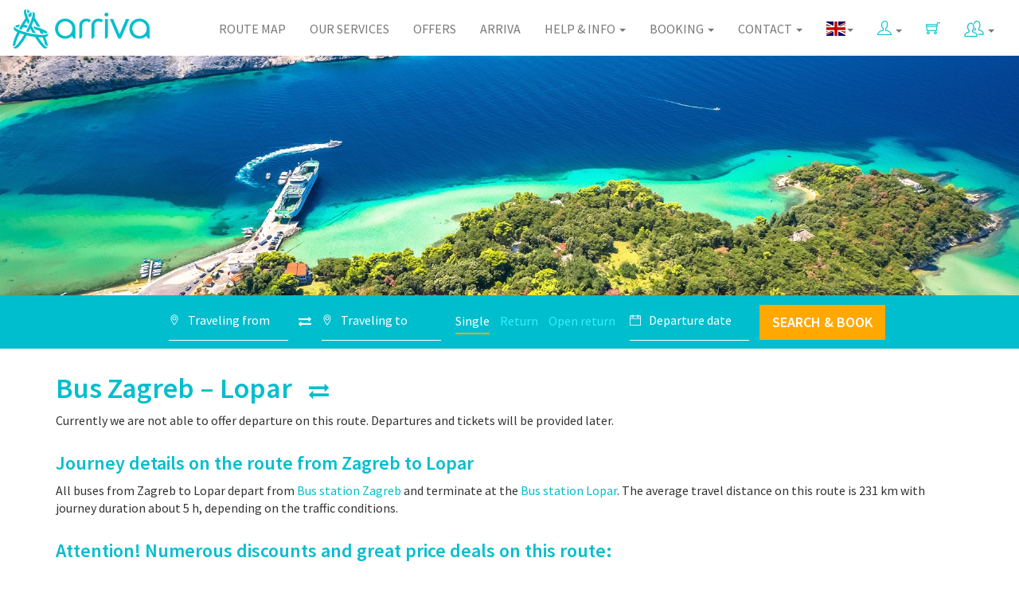

--- FILE ---
content_type: text/html; charset=utf-8
request_url: https://www.arriva.com.hr/en-us/bus-zagreb-lopar
body_size: 98939
content:
<!DOCTYPE html>
<html>
<head>
    <meta charset="utf-8">
    <meta http-equiv="X-UA-Compatible" content="IE=edge">
    <meta name="viewport" content="width=device-width, initial-scale=1">
    <meta data-template="Alternative Route" />
    <meta data-master="AlternativeRoute" />
    <meta data-currentculture="en-us" />
    <meta data-main-cultures="[&quot;hr-hr&quot;,&quot;en-us&quot;,&quot;de-de&quot;,&quot;it-it&quot;]" />
    <meta name="description" content="Bus Zagreb to Lopar, ticket prices and timetable. You can buy your bus ticket from Zagreb to Lopar fast and simple in our webshop!" />
    <title>Zagreb Lopar Bus, Timetable and Tickets | Arriva Croatia</title>
    


        <link rel="alternate" href="https://www.arriva.com.hr/en-us/bus-zagreb-lopar" hreflang="en" />


        <link rel="alternate" href="https://www.arriva.com.hr/hr-hr/bus-zagreb-lopar" hreflang="hr" />
        <link rel="alternate" href="https://www.arriva.com.hr/de-de/bus-zagreb-lopar" hreflang="de" />
        <link rel="alternate" href="https://www.arriva.com.hr/it-it/autobus-zagreb-lopar" hreflang="it" />
    <link rel="alternate" href="https://www.arriva.com.hr/en-us/bus-zagreb-lopar" hreflang="x-default" />

    <link rel="shortcut icon" type="image/ico" href="/App_Common/Assets/images/favicon.ico?v-636561881877668165">
    <link rel="stylesheet" href="https://unpkg.com/leaflet@1.4.0/dist/leaflet.css" integrity="sha512-puBpdR0798OZvTTbP4A8Ix/l+A4dHDD0DGqYW6RQ+9jxkRFclaxxQb/SJAWZfWAkuyeQUytO7+7N4QKrDh+drA==" crossorigin="" />
    <link href="/Main/Assets/arriva/css/fonts.css?v-636543157888602483" rel="stylesheet" />
    <link href="/Main/Assets/arriva/css/arrivamain.min.css?v-639020829017736490" rel="stylesheet" />
    <!--[if lt IE 9]>
        <script src="https://oss.maxcdn.com/html5shiv/3.7.2/html5shiv.min.js"></script>
        <script src="https://oss.maxcdn.com/respond/1.4.2/respond.min.js"></script>
    <![endif]-->
    <script id="usercentrics-cmp" src="https://web.cmp.usercentrics.eu/ui/loader.js" data-language="en" data-settings-id="Xn475YfcPtfL2m" async></script>
    <!-- Google Tag Manager -->
<script>
(function (w, d, s, l, i) {
w[l] = w[l] || []; w[l].push({
'gtm.start':
new Date().getTime(), event: 'gtm.js'
}); var f = d.getElementsByTagName(s)[0],
j = d.createElement(s), dl = l != 'dataLayer' ? '&l=' + l : ''; j.async = true; j.src =
'https://www.googletagmanager.com/gtm.js?id=' + i + dl; f.parentNode.insertBefore(j, f);
})(window, document, 'script', 'dataLayer', 'GTM-WR77JWF');
window.dataLayer = window.dataLayer || [];
function gtag() { dataLayer.push(arguments); }
</script>
<!-- End Google Tag Manager -->

<!-- Google Tag Manager (noscript) -->
<noscript>
    <iframe src="https://www.googletagmanager.com/ns.html?id=GTM-WR77JWF"
            height="0" width="0" style="display:none;visibility:hidden"></iframe>
</noscript>
<!-- End Google Tag Manager (noscript) -->

    
<script type="application/ld+json">
    { "@context": "http://schema.org",
    "@type": "Organization",
    "name": "Arriva Croatia",
    "url": "https://www.arriva.com.hr/",
    "logo": "https://www.arriva.com.hr/Main/Assets/arriva/img/arriva-logo.png",
    "sameAs": [
    "https://www.facebook.com/arrivacroatia/",
    "https://www.instagram.com/arriva.croatia/"
    ]}
</script>
<script type="application/ld+json">
    {
    "@context": "http://schema.org",
    "@type": "Website",
    "name": "Arriva Croatia",
    "url": "https://www.arriva.com.hr/"
    }
</script>


</head>
<body class="inner">





<!--::view:__amenu-->

<nav class="navbar navbar-default">
    <div class="container-fluid">
        <!-- Brand and toggle get grouped for better mobile display -->
        <div class="navbar-header">
            <button type="button" class="navbar-toggle collapsed" data-toggle="collapse" data-target="#defaultNavbar1"><span class="sr-only">Toggle navigation</span><span class="ti-menu"></span></button>
            

                        <button type="button" class="navbar-toggle navbar-user" data-toggle="collapse" data-target="#defaultNavbar2"> <span class="sr-only">Toggle language</span> <span class="flag-icon flag-icon-gb"></span> </button>
            
            <a class="navbar-brand" href="/en-us/home"><img alt="Arriva" src="/Main/Assets/arriva/img/arriva-logo.png?v-636558417401439189" class="img-responsive"></a>
        </div>
        <!-- Collect the nav links, forms, and other content for toggling -->

        <div class="collapse navbar-collapse" id="defaultNavbar2">
                    <ul class="nav navbar-nav navbar-right visible-xs" role="menu">
                            <li><a href="/hr-hr/bus-zagreb-lopar"><span class="flag-icon flag-icon-hr"></span> Hrvatski</a></li>
                            <li><a href="/de-de/bus-zagreb-lopar"><span class="flag-icon flag-icon-de"></span> Deutsch</a></li>
                            <li><a href="/it-it/autobus-zagreb-lopar"><span class="flag-icon flag-icon-it"></span> Italiano</a></li>
                    </ul>
        </div>

        <div class="collapse navbar-collapse" id="defaultNavbar1">

            <ul class="nav navbar-nav navbar-right icons-navbar">
<!-- ::view::__shop_customer_login_info:: -->


    <input type="hidden" id="__smuseremail" value="" />
        <li class="dropdown">
            <a title="myArriva" href="#" class="dropdown-toggle" data-toggle="dropdown" role="button" aria-expanded="false"><span class="ti-user header-icon"></span> <span class="caret"></span></a>
            <ul class="dropdown-menu affiliate-menu customer-menu" role="menu">
                <li><a href="/en-us/customer/customeraccounts/login">myArriva account</a></li>
                <li><a href="/en-us/customer/loyalty">Loyalty Program</a></li>
            </ul>
        </li>

                <li><!-- ::view::__shop_head_shopping_cart:: -->
    <a href="#"><span class="ti-shopping-cart header-icon"></span></a>

</li>
                <li class="dropdown">
                    <a href="#" class="dropdown-toggle" data-toggle="dropdown" role="button" aria-expanded="false">
                        <img src="/Main/Assets/arriva/img/svg/partner-login.svg" width="25" height="25" alt="Affiliate and Agency" /> <span class="caret"></span>
                    </a>
                    <ul class="dropdown-menu affiliate-menu" role="menu">
                        <li><a href="/en-us/partner">Affiliate program</a></li>
                        <li><a href="/agency">Partner login</a></li>
                    </ul>
                </li>
            </ul>

            <ul class="nav navbar-nav navbar-right hidden-xs">
                <li class="dropdown">

                                <a href="/en-us/bus-zagreb-lopar" class="dropdown-toggle" data-toggle="dropdown" role="button" aria-expanded="false"><span class="flag-icon flag-icon-gb"></span><span class="caret"></span></a>

                            <ul class="dropdown-menu" role="menu">
                                    <li><a href="/hr-hr/bus-zagreb-lopar"><span class="flag-icon flag-icon-hr"></span> Hrvatski</a></li>
                                    <li><a href="/de-de/bus-zagreb-lopar"><span class="flag-icon flag-icon-de"></span> Deutsch</a></li>
                                    <li><a href="/it-it/autobus-zagreb-lopar"><span class="flag-icon flag-icon-it"></span> Italiano</a></li>
                            </ul>

                </li>
            </ul>


                <ul class="nav navbar-nav navbar-right">
<li class="menu-item"><a href="/en-us/route-map">Route map</a></li><li class="menu-item"><a href="/en-us/our-services">Our Services</a></li><li class="menu-item"><a href="/en-us/special-offers">Offers</a></li><li class="menu-item"><a href="/en-us/about-us">Arriva</a></li><li class="menu-item dropdown"><a href="#" class="dropdown-toggle" data-toggle="dropdown">Help & Info <span class="caret"></i></a><ul class="dropdown-menu"><li class="menu-item"><a href="/en-us/stop-finder">Stop finder</a></li><li class="menu-item"><a href="/en-us/ticket-types-and-discounts">Types of ticket and discounts</a></li><li class="menu-item"><a href="/en-us/term-and-monthly-pass">Term and monthly pass</a></li><li class="menu-item"><a href="/en-us/bus-ticket-booking-and-purchase">Reservation and purchase</a></li><li class="menu-item"><a href="/en-us/luggage">Lugagge</a></li><li class="menu-item"><a href="/en-us/refunds-and-change-of-travel">Amendments and refunds</a></li><li class="menu-item"><a href="/en-us/frequently-asked-questions">FAQ</a></li><li class="menu-item"><a href="/en-us/travel-tips">Travel tips</a></li><li class="menu-item"><a href="/en-us/news">News</a></li></ul></li><li class="menu-item dropdown"><a href="#" class="dropdown-toggle" data-toggle="dropdown">Booking <span class="caret"></i></a><ul class="dropdown-menu"><li class="menu-item"><a href="/en-us/manage-my-booking">Manage My Booking</a></li><li class="menu-item"><a href="/en-us/customer/customeraccounts/loyaltystatus">Loyalty program - My Points</a></li></ul></li><li class="menu-item dropdown"><a href="#" class="dropdown-toggle" data-toggle="dropdown">Contact <span class="caret"></i></a><ul class="dropdown-menu"><li class="menu-item"><a href="/en-us/ticket-offices">Ticket offices</a></li><li class="menu-item"><a href="/en-us/contact">Contact</a></li></ul></li>                </ul>
            </div>
            <!-- /.navbar-collapse -->
        </div>
        <!-- /.container-fluid -->
    </nav>
 


<!-- ::view::__alternativeroute:: -->


<!-- ::view::__route_heading:: -->

<input type="hidden" id="__imageModelId" value="21366" />

<div class="home-hero inner-hero" style="background-image: url(/app_common/assets/uploads/destinacije/lopar-rab-croatia-ss.jpg);">
    <div class="container">
        <div class="row">
            <div class="col-md-12">
                <h2 class="hidden-xs">
                    <span>Buy tickets</span>
                </h2>
                <a href="#" class="btn bnt-default main-cta-btn btn-block visible-xs" id="scrollToForm">
                    Buy tickets
                    <span class="ti-angle-down"></span>
                </a>
            </div>
        </div>
    </div>
</div>
<!-- ::view::__ashop_search_form_horizontal:: -->


<div class="inner-search-form hidden-xs">
    <div class="container-fluid">
        <div class="row">
            <div class="col-xs-12">
                <p class="message-panel form-notification-panel bg-danger alert-wrapper" style="display: none">
                    <i class="ti-alert pull-right"></i>
                    <span id="alert-message-content"></span>
                </p>
            </div>
            <div class="col-md-12 text-center">
                <form class="form-inline" role="form" action="/en-us/choose-your-journey" method="POST" id="ashop-search-form-horizontal">
                    <input id="post-type" name="post-type" type="hidden" value="shop" />
                    <input id="currentstepnumber" name="currentstepnumber" type="hidden" value="1" />

                    <label class="buy-tickets-inline">
                        
                    </label>
                    <div class="input-group input-group-md">
                        <div class="input-group-addon">
                            <span class="ti-location-pin"></span>
                        </div>
                        <input type="text" class="form-control no-border bus-stations-list" id="search-from" name="search-from" data-provide="typeahead" data-source="" autocomplete="off" placeholder="Traveling from" value="">
                    </div>
                    
                    <div class="input-group" style="border-bottom: none; width: 10px;">
                        <div class="input-group-addon exchange-direction" style="padding-right: 0; cursor: pointer">
                            <i class="fa fa-exchange" style="font-size: 16px"></i>
                        </div>
                    </div>
                   
                    <div class="input-group input-group-md">
                        <div class="input-group-addon">
                            <span class="ti-location-pin"></span>
                        </div>
                        <input type="text" class="form-control no-border bus-stations-list" id="search-to" name="search-to" data-provide="typeahead" data-source="" autocomplete="off" placeholder="Traveling to" value="">
                    </div>
                    <div id="ticket-type-tabs" class="timeframe-links">
                        <a href="#" data-tickettype="oneway" id="oneway" class="timeframe current-tickettype">Single</a>
                        <a href="#" data-tickettype="fixedreturn" class="timeframe" id="return">Return</a>
                        <a href="#" data-tickettype="openreturn" class="timeframe" id="openreturn">Open return</a>
                    </div>
                    <div class="input-group input-group-md">
                        <div class="input-group-addon">
                            <span class="ti-calendar"></span>
                        </div>
                        <input type="text" class="form-control no-border" placeholder="Departure date" id='datetimepicker' name="search-datetime">
                    </div>

                    <div class="input-group input-group-md hidden" id="return-date">
                        <div class="input-group-addon">
                            <span class="ti-calendar"></span>
                        </div>
                        <input type="text" class="form-control no-border" placeholder="Return date" id='datetimepickerhidden' name="return-date">
                    </div>


                    <input type="hidden" name="ticket-type" id="ticket-type" value="oneway" />

                    <button type="submit" class="btn btn-default btn-lg main-cta-btn">
                        <span class="hidden-sm">Search & Book</span>
                        <span class="ti-search visible-sm"></span>
                    </button>
                </form>
            </div>
        </div>
    </div>
</div>

<div class="container inner-content">
    <div class="row">
        <div class="col-md-12 page-content">
            <h1 style="margin-bottom: 10px;">
                Bus Zagreb – Lopar &nbsp;
                    <a href="/en-us/bus-lopar-zagreb" title="see Bus Lopar – Zagreb"><i style="font-size: 25px;" class="fa fa-exchange"></i></a>
            </h1>



            <input type="hidden" id="routeStartId" value="495" />
            <input type="hidden" id="routeEndId" value="1328" />
            <input type="hidden" id="depDateTom" value="25.01.2026" />
            <input type="hidden" id="routeId" value="45156" />



            <div id="route-time-table-description" style="display: none;">
                <div class="row">
                    <div class="col-md-12">
                        <h2>Buses from Zagreb to Lopar Timetable</h2>
                    </div>
                </div>
                <div class="row" style="margin-top: 5px; margin-left: -5px; margin-right: -5px;">
                    <div class="col-md-3 text-center" style="padding-left: 5px; padding-right: 5px; min-height: 70px;">
                        <div style="border: none; padding: 10px 0; background-color: #fbfbfb; border-bottom: 2px solid #00becd;">
                            <strong>Trip duration</strong>
                            <span class="ax-avg-traveling-time" style="display: block;"></span>
                        </div>
                    </div>
                    <div class="col-md-3 text-center" style="padding-left: 5px; padding-right: 5px; min-height: 70px;">
                        <div style="border: none; padding: 10px 0; background-color: #fbfbfb; border-bottom: 2px solid #00becd;">
                            <strong>Departure time</strong>
                            <span class="ax-departure-times" style="display: block;"></span>
                        </div>
                    </div>
                    <div class="col-md-3 text-center" style="padding-left: 5px; padding-right: 5px; min-height: 70px;">
                        <div style="border: none; padding: 10px 0; background-color: #fbfbfb; border-bottom: 2px solid #00becd;">
                            <strong>Trips per day</strong>
                            <span class="ax-trips-per-day" style="display: block;"></span>
                        </div>
                    </div>
                    <div class="col-md-3 text-center" style="padding-left: 5px; padding-right: 5px; min-height: 70px;">
                        <div style="border: none; padding: 10px 0; background-color: #fbfbfb; border-bottom: 2px solid #00becd;">
                            <strong>Prices from</strong>
                            <span class="ax-prices-from" style="display: block;"></span>
                        </div>
                    </div>
                </div>

                <div class="row">
                    <div class="col-md-12">
                        <h2><span class="ax-trips-per-day"></span>&nbsp;departures daily from Zagreb to Lopar</h2>
                        <p>Whether you travel on regular basis or going on a short trip, weekend getaway or a longer journey, Arriva operates services between Zagreb and Lopar.</p>
                    </div>
                </div>

            </div>
            <div class="row" id="currently-not-able" style="display: none;">
                <div class="col-md-12" id="currently-not-able-content">

                </div>
            </div>

            <div class="row">
                <div class="col-md-12">
                    <h2>Journey details on the route from Zagreb to Lopar</h2>
                    <p>All buses from Zagreb to Lopar depart from <a href="/en-us/zagreb-and-inland/zagreb"><span style="font-weight: 400;">Bus station Zagreb</span></a> and terminate at the <a href="/en-us/kvarner/lopar">Bus station Lopar</a>. The average travel distance on this route is 231 km with journey duration about 5 h, depending on the traffic conditions. </p>
                </div>
            </div>

            <div class="row">
                <div class="col-md-12">
                    <h2>Attention! Numerous discounts and great price deals on this route:</h2>
                    <div style="font-size: 16px">
                        <ul class="content-text-list">
<li>Get an extra 5% discount when booking in Arriva Croatia app</li>

<li>Buy bus tickets in Arriva web shop and get an extra 5% online discount</li>
</ul>
                    </div>
                </div>
            </div>

            <div class="row">
                <div class="col-md-12">
                    <h2>Select preferred departure and buy the cheapest bus ticket today!</h2>
                    <p>Please see below departures from Zagreb to Lopar - do not forget to choose the correct date of travel. If you want to know about return journey here are the information about the route <a href="/en-us/bus-lopar-zagreb">Lopar- Zagreb</a>.</p>
                </div>
            </div>

            <div class="row">
                <div class="col-md-12">
                    <!-- time table -->


<!-- ::view::__variable_route_time_table_alternative:: -->


<h2 class="half-bold-title">Timetable <strong>Zagreb-Lopar</strong></h2>

<div id="route-time-table-ajax-wrapper">
        <h4 id="transfer-current-date-display" class="vozni-red-date ajax-route-line-date">24.01.2026.</h4>

    <span id="ajaxError" style="display: none;"></span>
    <input type="hidden" id="routeId" value="45156" />


        <div class="message-panel form-notification-panel bg-info routes-transfers">
            <i class="ti-info-alt pull-right"></i>
            <p>Currently we are not able to offer departure on this route. Departures and tickets will be provided later. For further information please contact our Info Center at number +385(0)72/660-660 or <a href="mailto:info@arriva.com.hr">info@arriva.com.hr</a>.</p>
        </div>
</div>

                    <!-- time table -->
                </div>
            </div>

            <input type="hidden" id="shouldUseStops" value="True" />

                <!-- bus stations -->


<!-- ::view::__bus_stations_horizontal:: -->

<div class="row">
    <div class="col-md-6">
            <div class="arriva-bus-station sidebar-bus-station" style="margin-bottom: 10px;">
                <h2>Bus station Zagreb Contact and Address</h2>
                <div class="row">
                    <div class="col-md-12">
                            <div class="bus-station-info-box">
                                <span class="caption">Address: </span>
                                <p>
                                    Avenija Marina Držića 4, 10000 Zagreb
                                </p>
                            </div>
                                                    <div class="bus-station-info-box" style="min-height: 100px;">
                                <span class="caption">Contact: </span>
                                <p>
                                    Tel: +385 (0)1/6217- 812
                                        <br />E-mail: info@arriva.com.hr; akz.podrska@zgh.hr                                </p>
                            </div>
                                                    <span class="caption">Services: </span>
                            <div class="kolodvor-sadrzaj-list">
                                <ul class="list-inline kolodvor-info-sadrzaji">
                                            <li><i class="fa fa-ticket" title="Tickets" alt="Tickets"></i></li>
                                            <li><i class="fa fa-suitcase" title="Hold Luggage" alt="Hold Luggage"></i></li>
                                            <li><i class="fa fa-cutlery" title="Food" alt="Food"></i></li>
                                            <li><i class="fa fa-coffee" title="Drink" alt="Drink"></i></li>
                                            <li><i class="fa fa-shopping-cart" title="Market" alt="Market"></i></li>
                                            <li><i class="fa fa-credit-card" title="ATM" alt="ATM"></i></li>
                                            <li><i class="fa fa-money" title="Exchange Office" alt="Exchange Office"></i></li>
                                            <li><i class="fa fa-taxi" title="Taxi" alt="Taxi"></i></li>
                                            <li><i class="fa fa-car" title="Parking" alt="Parking"></i></li>
                                            <li><i class="fa fa-newspaper-o" title="News Stand" alt="News Stand"></i></li>
                                </ul>
                            </div>
                    </div>
                </div>
                <div class="row">
                    <div class="col-md-12">
                        <div id="leafleat-route-map-container-0" style="width: 100%; height: 280px" data-lat="45.804006" data-lng="15.993098"></div>
                    </div>
                </div>
                <div class="row" style="margin-top: 10px;">
                    <div class="col-md-12">
                        <p><strong>Zagreb bus station</strong> is located about 2.5 km from city center, which is about 15 minutes of driving by tram number 6 or 25-minute walk.</p>
                    </div>
                </div>
            </div>
    </div>

    
    <div class="col-md-6">
            <div class="arriva-bus-station sidebar-bus-station" style="margin-bottom: 10px;">
                <h2>Bus station Lopar Contact and Address</h2>
                <div class="row">
                    <div class="col-md-12">
                            <div class="bus-station-info-box">
                                <span class="caption">Address: </span>
                                <p>
                                    Lopar 79 , 51281 Lopar
                                </p>
                            </div>
                                                    <div class="bus-station-info-box" style="min-height: 100px;">
                                <span class="caption">Contact: </span>
                                <p>
                                    Tel: +385 (0)72 660 660
                                        <br />E-mail: info@arriva.com.hr                                            
                                </p>
                            </div>
                                                    <span class="caption">Services: </span>
                            <div class="kolodvor-sadrzaj-list">
                                <ul class="list-inline kolodvor-info-sadrzaji">
                                            <li><i class="fa fa-shopping-cart" title="Market" alt="Market"></i></li>
                                </ul>
                            </div>
                    </div>
                </div>
                <div class="row">
                    <div class="col-md-12">
                        <div id="leafleat-route-map-container-1" style="width: 100%; height: 280px" data-lat="44.834740" data-lng="14.725959"></div>
                    </div>
                </div>
                <div class="row" style="margin-top: 10px;">
                    <div class=" col-md-12">
                    <p><strong>Bus station Lopar</strong> is located in town center, close to all tourist attractions.</p>
                </div>
                </div>
            </div>
    </div>
</div>



                <!-- bus stations -->

            <div class="row">
                <div class="col-md-12">
                    <h2>Why travel with us?</h2>
<div class="row feature-icons">
    <div class="col-xs-6 col-md-3">


        <img src="/Main/Assets/arriva/img/features-icons/i_snowy.jpg?v-636546235445870215" alt="Airconditioned" class="img-responsive center-block">
        <span class="icon-description">Air-conditioned bus</span>
    </div>
    <div class="col-xs-6 col-md-3">


        <img src="/Main/Assets/arriva/img/features-icons/i_seat.jpg?v-636546235446050215" alt="Confort seats" class="img-responsive center-block">
        <span class="icon-description">comfortable seats</span>
    </div>
    <div class="col-xs-6 col-md-3">


        <img src="/Main/Assets/arriva/img/features-icons/i_wifi.jpg?v-636546235446320215" alt="Free WiFi" class="img-responsive center-block">
        <span class="icon-description">free WiFi</span>
    </div>
    <div class="col-xs-6 col-md-3">


        <img src="/Main/Assets/arriva/img/features-icons/i_usb.jpg?v-636546235445960215" alt="USB charger" class="img-responsive center-block">
        <span class="icon-description">power outlets (subject to availability)</span>
    </div>
</div>
                </div>
            </div>

            <div class="row">
                <div class="col-md-12">
                    <h2>Bus travel tips</h2>
                    <p>Enjoy Arriva comfortable buses, seat back, relax and use your trip for sightseeing and relaxing. Although traveling with bus takes longer than traveling with plane, it is a cheaper option and gives you an opportunity to discover places on the route and enjoy beautiful landscapes you would never see when traveling by plane. Take advantage of our free Wi-Fi and power outlets, put on your favorite music, surf the web or get your work done by the time you reach your destination.</p>
                </div>
            </div>

            <p style="margin-bottom: 15px;">&nbsp;</p>
        </div>

    </div>
</div>
<!-- ::view::__ashop_search_form_mobile:: -->


<div class="inner-search-form visible-xs" id="form-bottom">
    <div class="container">
        <div class="row">
            <div class="col-xs-12">
                <p class="message-panel form-notification-panel bg-danger alert-wrapper-mobile" style="display: none">
                    <i class="ti-alert pull-right"></i>
                    <span id="alert-message-content-mobile"></span>
                </p>
            </div>
            <div class="col-md-12">
                <form class="form-inline" role="form" action="/en-us/choose-your-journey" method="POST" id="ashop-search-form-mobile">
                    <input id="post-type" name="post-type" type="hidden" value="shop" />
                    <input id="currentstepnumber" name="currentstepnumber" type="hidden" value="1" />

                    <label class="buy-tickets-inline">Buy tickets</label>
                    <div class="input-group input-group-md">
                        <div class="input-group-addon">
                            <span class="ti-location-pin"></span>
                        </div>
                        <input type="text" class="form-control no-border bus-stations-list" id="search-from-mobile" name="search-from" data-provide="typeahead" data-source="" autocomplete="off" value="" placeholder="Traveling from">

                    </div>
                    
                    
                    <div class="exchange-direction-mobile" style="
                            position:  absolute;
                            z-index: 300;
                            background-color:  #00becd;
                            right: 15px;
                            top: 15px;
                            padding-right: 2px;
                            padding-left: 10px;
                            cursor: pointer;
                            padding-bottom: 100px;
                            margin-top: 90px
                        ">
                        <i class="fa fa-exchange fa-rotate-90" style="
                                color:  #fff;
                                font-size: 20px;
                            "></i>
                    </div>

                    <div class="input-group input-group-md">
                        <div class="input-group-addon">
                            <span class="ti-location-pin"></span>
                        </div>
                        <input type="text" class="form-control no-border bus-stations-list" id="search-to-mobile" name="search-to" data-provide="typeahead" data-source="" autocomplete="off" value="" placeholder="Traveling to">
                    </div>
                    <a href="#" data-tickettype="oneway" id="oneway2" class="timeframe current-tickettype">Single</a>
                    <a href="#" data-tickettype="fixedreturn" class="timeframe" id="return2">Return</a>
                    <a href="#" data-tickettype="openreturn" class="timeframe" id="openreturn2">Open return</a>
                    <div class="input-group input-group-md">
                        <div class="input-group-addon">
                            <span class="ti-calendar"></span>
                        </div>
                        <input type="text" class="form-control no-border" placeholder="Departure date" id='datetimepicker-mobile' name="search-datetime">
                    </div>

                    <div class="input-group input-group-md hidden" id="return-date2">
                        <div class="input-group-addon">
                            <span class="ti-calendar"></span>
                        </div>
                        <input type="text" class="form-control no-border" placeholder="Return date" id='datetimepickerhidden-mobile' name="return-date">
                    </div>


                    <input type="hidden" name="ticket-type-mobile" id="ticket-type-mobile" value="oneway" />

                    <button type="submit" class="btn btn-default btn-lg main-cta-btn">
                        <span class="hidden-sm">Search & Book</span>
                        <span class="ti-search visible-sm"></span>
                    </button>
                </form>
            </div>
        </div>
    </div>
</div>





<div class="arriva-newsletter-signup hidden-xs">
    <div class="container">
        <div class="row">
            <div class="col-xs-12">
                <span class="newsletter-text">Sign up for special offers & news</span>&nbsp;&nbsp;&nbsp;
                <form class="form-inline" style="display: inline" method="GET" action="/en-us/arriva-newsletter-signup" id="footer-newsletter">
                    <div class="input-group input-group-lg">

                        <input type="text" id="footer-newsletter-email" name="ne" class="form-control newsletter-input" placeholder="Email">
                        <span class="input-group-btn">
                            <button class="btn btn-default" type="submit"><span class="ti-check icon1"></span></button>
                        </span>

                    </div>
                    <!-- /input-group -->
                </form>
            </div>
            <p class="col-xs-12">
                <span class="newsletter-text" style="visibility: hidden; color: #00becd">Sign up for special offers & news</span>&nbsp;&nbsp;&nbsp;
                <span style="max-width: 400px; display: inline-block">By entering and confirming my e-mail address, I give my consent to collect and process it for the purpose of receiving information about travel.</span>
            </p>
            <!-- /.col-lg-6 -->
        </div>
    </div>
</div>

<footer>
    <div class="container">
        <div class="row">
            <div class="col-lg-3">
                <div class="footer-logo"><img src="/Main/Assets/arriva/img/20240109-arriva-footer-logo.png?v-638404011068281926" alt="Arriva" class="img-responsive" /></div>
            </div>
            <div class="col-lg-3">
                <h3>Contact us:</h3>
                <p>
                    +385 (0)72 660 660<br>
                    <a href="mailto:info@arriva.com.hr">info@arriva.com.hr</a>
                </p>
                <ul class="nav nav-pills footer-social">
                    <li role="presentation"><a target="_blank" style="background-color: transparent; padding: 0 10px 0 0" href="https://www.facebook.com/arrivacroatia/"><img src="/Main/Assets/arriva/img/icons/footer-fbico.png?v-638416712945526978" width="40" height="40" /></a></li>
                    <li role="presentation"><a target="_blank" style="background-color: transparent; padding: 0 10px 0 0" href="https://www.linkedin.com/company/arriva-croatia/"><img src="/Main/Assets/arriva/img/icons/footer-lnico.png?v-638416712947089325" width="40" height="40" /></a></li>
                    <li role="presentation"><a target="_blank" style="background-color: transparent; padding: 0 10px 0 0" href="https://www.instagram.com/arriva.croatia/"><img src="/Main/Assets/arriva/img/icons/footer-igico.png?v-638416712946620517" width="40" height="40" /></a></li>
                    <li role="presentation"><a target="_blank" style="background-color: transparent; padding: 0 10px 0 0" href="https://www.youtube.com/channel/UCbyGfFBqCMwaXKeLH6GXlVQ"><img src="/Main/Assets/arriva/img/icons/footer-ytico.png?v-638416712947870727" width="40" height="40" /></a></li>
                    <li role="presentation"><a target="_blank" style="background-color: transparent; padding: 0" href="https://www.tiktok.com/@arriva.croatia?_t=8n04w7PTEZd&amp;_r=1"><img src="/Main/Assets/arriva/img/icons/footer-ttico.png?v-638538684182114725" width="40" height="40" /></a></li>
                </ul>
                <div style="margin-bottom: 11px;">
                    Download Arriva Croatia mobile app:
                </div>
                <div>
                    <a href="https://itunes.apple.com/hr/app/arriva-croatia/id1457546872?l=hr&mt=8">
                        <img src="/Main/Assets/arriva/img/as/app-store-badge.png?v-636930933119492122" style="height: 40px" />
                    </a>
                    <a href="https://play.google.com/store/apps/details?id=hr.com.arriva.arrivacroatia">
                        <img src="/Main/Assets/arriva/img/gp/google-play-badge-en.png?v-636753673184112480" style="height: 40px" />
                    </a>
                </div>
            </div>
<div class="col-lg-3 col-sm-6">
        <ul class="footer-list-links first-footer-list-links">
                <li><a href="/en-us/privacy-policy">Privacy policy </a></li>
                <li><a href="/hr-hr/city-buses">City buses </a></li>
                <li><a href="/en-us/about-us/arriva-croatia">Arriva Croatia </a></li>
                <li><a href="/en-us/about-us/arriva-group">Arriva Group </a></li>
                <li><a href="/en-us/rights-for-passengers-2">Rights for passengers </a></li>
        </ul>
    </div>
        <div class="col-lg-3 col-sm-6">
            <ul class="footer-list-links">
                    <li><a href="/en-us/promo">Promo </a></li>
                    <li><a href="/en-us/general-conditions">General Conditions </a></li>
                    <li><a href="/en-us/disclaimer">Disclaimer </a></li>
                    <li><a href="/en-us/about-us/working-at-arriva">Working at Arriva </a></li>
                    <li><a href="/en-us/about-us/media">Media </a></li>
            </ul>
        </div>
        </div>
    </div>
    <div class="container footer-bottom">
        <div class="row">
            <div class="col-md-12">
                <p>
                   Copyright &#169; 2025 Autotrans JSC. All rights reserved.

Autotrans JSC. is a member of Arriva group.
                </p>
            </div>
        </div>
    </div>
</footer>

<div class="ajax-overlay"></div>

<script>
    var busStations = ["Aachen","Aarau","Ada","Adzamovci","Adžamovci","Africi","Afrići","Alaginci","Alaginci (40)","Aldo Rismondo","Aleksinica","Aleksinica r.","Alilovci","Aljmas","Aljmas (planina)","Aljmas (raskrizje)","Aljmaš","Aljmaš (planina)","Aljmaš (raskrižje)","Amarin (Hotel)","Amarin (resort)","Andrijasevci","Andrijaševci","Andrijevac","Andrijevci","Antenal","Antin","Antunovac","Antwerpen Stadspark","Aquapark Istralandia","Arbedo-Castione","Artatore","Aschaffenburg","Asikovci","Asikovci R.","Ašikovci","Ašikovci R.","Au (Gr-CH)","Augsburg","Azic Lokva","Ažić Lokva","B.P.Selo","Babici (Istra)","Babići (Istra)","Babin Vir","Babina Greda","Bacina","Bacinci","Bacindol","Backa Palanka","Backa Topola","Bacvice","Bačina","Bačinci","Bačka Palanka","Bačka Topola","Bačvice","Baćindol","Baderna","Badljevina","Bajcici","Bajčići","Bakar (raskrizje)","Bakar (raskrižje)","Bakarac","Baldasi","Baldaši","Bale","Balingen","Banicevac","Banici","Banićevac","Banići","Banja Luka","Banjol","Bankovci","Bankovci R.","Banovci","Banovici","Banovići","Banska Bystrica","Baranjsko Petrovo Selo","Barban","Barbat","Barcelona","Barcelona Airport","Barcs","Barcs (gr.H)","Bare","Baredine (Jama-Grotta)","Baric Draga","Barić Draga","Barlete","Bartolovci","Basanija","Basarinka","Basel","Basel/Weill am Rhein (Gr-CH)","Baska","Baska voda","Baske Ostarije","Baskoti","Bašanija","Bašarinka","Baška","Baška voda","Baške Oštarije","Baškoti","Batajna","Bateli","Bater","Batina","Batinjani","Batnoga","Batomalj","Batrina","Bebrina","Becic","Bečic","Begec","Begeč","Begi","Beketinci","Beketinci r.","Bektez","Bektež","Belavici","Belavići","Belej","Beli","Beli Manastir","Belici (Grdoselo)","Belići (Grdoselo)","Belisce","Belišće","Beljevina","Bellinzona","Benazici","Benazići","Benicanci","Beničanci","Benkovac","Beograd","Beram","Beravci","Berlin","Berlin (Südkreuz)","Bern","Bertelovci-R.","Bertelovci","Besinci","Bešinci","Betina","Bialka Tatrzanska","Bibinje","Bicici","Bicko Selo","Bičići","Bielsko-Biala","Bihac","Bihać","Bijazici","Bijažići","Bijela Loza","Bijelo Brdo","Bilaj","Bilaj r.","Bili Brig","Bilice","Bilje","Biljevina","Bilo","Biograd na moru","Biograd na moru (raskrizje)","Biograd na moru (raskrižje)","Biskupci","Bistrica","Bistrinci","Biškupci","Bizovac","Bizovac (Toplice)","Bjelanovac","Bjelisevac","Bjeliševac","Bjelopolje","Bjelsko","Blacko","Blanje","Blaskovici","Blaškovići","Blata","Blato","Bludenz","Bobovisca","Bobovisca n/m r.","Bobovišća","Bobovišća n/m r.","Bocanjevci","Bochum","Bockinci","Bockovac","Bočkinci","Bodovaljci","Bogovici","Bogovići","Bogovolja","Boksic","Boksic Lug","Bokšić","Bokšić Lug","Bol","Boljenovici","Boljenovići","Bolman","Boras","Boricevci","Boričevci","Borik Rovinj","Borinci","Boris Hanzekovic","Boris Hanžeković","Borje","Borovo Naselje","Borut","Bosanci","Bosanski Petrovac","Bracevci","Bracevci","Bračevci","Bračevci","Brajkovici","Brajkovići","Bralici","Bralići","Branesci","Branešci","Branimirovac","Branjin Vrh","Branjina","Bratovici","Bratovići","Brcino","Brcko","Brčino","Brčko","Brdani","Brđani","Bregenz","Brekinska","Bresce","Bresnica","Brestanovci","Brestova","Brestovac","Brešće","Breštanovci","Breza","Brezice","Brezik","Brezik (VT)","Brezik Nasicki","Brezik Našički","Brezine","Breznica Nasicka","Breznica Našička","Breznicki Hum","Breznički Hum","Brezovo polje (GS)","Brežice","Brgici","Brgići","Bribir","Bric","Bricanci","Brič","Bričanci","Brijesce","Brijest","Briješće","Brinje 1","Brinje 2","Brist","Brizovo polje","Brkici","Brkići","Brljafi","Brlog 1","Brlog 2","Brna","Brnobici","Brnobići","Brocanac","Broćanac","Brod Moravice","Brod na Kupi","Brodanci","Brodarica","Brodski Stupnik","Brođanci","Brsadin","Brscak","Brsec","Brseč","Bršadin","Bršćak","Brtonigla","Brusane","Brušane","Brzac","Bucje","Bucje Pozesko","Bučje","Bučje Požeško","Budacka Rijeka","Budačka Rijeka","Budak","Budimci","Budrovci","Bugojno","Bujavica","Buje","Buk","Bukovac","Bukovacki Antunovac","Bukovački Antunovac","Bukovcani","Bukovčani","Bukovica","Bukovlje","Bulinac","Buljmize","Bundancevica","Bundančevica","Bunic","Bunica","Bunić","Bunjevci","Busnovi","Butori (Buje)","Buzet","Bzenica","Cabar","Cabdin","Cabuna","Cacinci","Cacinci","Cadavacki Lug","Cadavica","Cage","Caglin","Cajkovci","Cakovac","Cakovec","Camagajevci","Capljina","Cara","Caserta","Caska","Catrnja","Cazin","Celarevo","Celije","Celikovici","Cemernica","Ceminac","Centener","Cepin","Cepin (Centar)","Cepin (Ivanovac R.)","Cepinski Martinci","Ceremosnjak","Ceremošnjak","Cerik","Cerisnjevica","Cerje L.","Cerna","Cernicka Sagovina","Cernička Šagovina","Cernik","Cerovac","Cerovac (Pozega)","Cerovac (Požega)","Cerovlje","Cerovnik","Cervar-Porat","Cesarica","Ceske Budejovice","Cesky Krumlov","Cesljakovci","Cesma","Cesta D8 (Kostrena)","Cestarska kuca","Cestarska kuća","Cesvinica R.","Chambery","Ciburi","Ciglana","Ciglenik","Ciglenik(luz)","Ciglenik(luž)","Ciritez","Cista Provo","Cisto","Citluk","Cizici","Cokadinci","Copenhagen","Cosinac","Covac","Covici (kruzni tok)Staro Selo","Covici 1 (zadruga)","Covici 2 (kod kruznog toka)","Covini","Cres","Cret","Cret Bizovacki","Cret Bizovački","Cret Viljevski","Crikvenica","Crikvenica City bus","Crkvari","Crkveni Vrhovci","Crnac","Crnac R.","Crni kal","Crni Lug / Risnjak NP","Crnkovci","Crno Jezero","Crno Selo","Crvar","Cubani","Cubanici","Cuic Brdo","Culeti","Cunski","Cvijetno naselje","Cvitani","Cvitkovici","Cvitkovići","Cvitovic","Cvitović","Čabar","Čabdin","Čačinci","Čačinci","Čađavački Lug","Čađavica","Čaglin","Čajkovci","Čakovac","Čakovec","Čamagajevci","Čapljina","Čara","Čatrnja","Čelarevo","Čelikovići","Čemernica","Čeminac","Čepin","Čepin (Centar)","Čepin (Ivanovac R.)","Čepinski Martinci","Čerišnjevica","Červar-Porat","Česky Krumlov","Česma","Česvinica R.","Češke Budejovice","Češljakovci","Čiritež","Čisto","Čitluk","Čižići","Čokadinci","Čovac","Čovići (kružni tok)Staro Selo","Čovići 1 (zadruga)","Čovići 2 (kod kružnog toka)","Čovini","Črnkovci","Črvar","Čubani","Čubanići","Čuleti","Ćelije","Ćosinac","Ćuić Brdo","Ćunski","D. Moticina","D. Motičina","Dabar","Dajla","Dakovacka Breznica","Dakovo","Dalj","Dalj (planina)","Dancanje","Dančanje","Daranovci","Darda","Darkovac","Daruvar","Daruvar Donji","Davor","Debeljuhi","Debelo Brdo r.","Dedin","Delici","Delići","Delnice","Delnice (aut.kolodvor)","Delnice (vojarna A.Saskor)","Delnice (vojarna A.Šaškor)","Dervisaga","Dervišaga","Devcic Draga","Devcici","Devčić Draga","Devčići","Dezevci","Deževci","Dina (raskrizje)","Dina (raskrižje)","Dinjiska","Dinjiška","Direkcija","Divos","Divosevci","Divoš","Divoševci","Divsici","Divšići","Djedina Rijeka","Dnopolje","Doboj - istok","Dobra Voda","Dobrani","Dobrinj","Dobrogosce","Dobrogošče","Dobrovac","Dobrovic","Dobrović","Dokmanovici","Dokmanovići","Dol","Dolac","Dolci","Doli","Dolina","Doljanci","Doljani","Doljani (Otocac)","Doljani (Otočac)","Doljani II","Doljani r. (Otocac)","Doljani r. (Otočac)","Doljani sk. (Otocac)","Doljani šk. (Otočac)","Doljanovci","Dolni Dvoriste (gr. CZ)","Dolni Dvorište (gr. CZ)","Dom zdravlja (Korcula)","Dom zdravlja (Korčula)","Dom zdravlja (Kostrena)","Domin","Domince (trajekt/ferry)","Dominče (trajekt/ferry)","Donja Banda","Donja Bebrina","Donja Brela","Donja Dobra","Donja Moticina","Donja Motičina","Donja Obrijez","Donja Obrijez (OS)","Donja Obrijež","Donja Obrijež (OŠ)","Donja Pistana","Donja Pištana","Donja Ploca","Donja Ploča","Donja Vrba","Donje Pazariste","Donje Pazarište","Donji Andrijevci","Donji Andrijevci (OS)","Donji Andrijevci (OŠ)","Donji Babin Potok","Donji Bogicevci","Donji Bogićevci","Donji Caglic","Donji Crnogovci","Donji Čaglić","Donji Emovci","Donji Filipovici","Donji Filipovići","Donji Humac","Donji Kosinj (brana)","Donji Kosinj (crkva)","Donji Lapac","Donji Lipovac","Donji Lopci","Donji Meljani","Donji Miholjac","Donji Okucani","Donji Okučani","Donji Slatinik","Donji Slatinik R.","Donji Vakuf","Donji Zagon","Donovaly","Dopsin","Doricici","Doričići","Dornbirn","Dortmund","Drac","Drace","Dracevica","Drač","Drače","Dračevica","Draga","Draga Baska","Draga Baška","Dragalic","Dragalić","Drage","Dragojevic","Dragojević","Dragotin","Dragovci","Dragovic","Dragović","Dragozetici","Dragozetići","Dramalj","Draz","Draz R.","Draž","Draž R.","Drenje","Drenov Klanac","Drenovac","Drenovci","Dresden","Dreznica","Dreznik","Dreznik Grad","Drežnica","Drežnik","Drežnik Grad","Drivenik (Crikvenica)","Drndici","Drndići","Drskovci","Drškovci","Drvenik (Gradac)","Duba","Duba","Duba Stonska","Dubac (raskrizje)","Dubac (raskrižje)","Dubocac","Dubočac","Duboka","Dubosevica","Duboševica","Dubovac","Dubovik","Dubrava","Dubrava (Peljesac)","Dubrava (Pelješac)","Dubrava (Slunj)","Dubrave","Dubrovnik","Dubrovnik Airport","Duga Meda","Duga Međa","Duga Resa","Duga Resa (raskrizje)","Duga Resa (raskrižje)","Dugi rat","Duisburg","Dumanec","Dumici","Dumići","Dunaj","Dunat","Durdanci","Durdenovac","Durdevac","Durinci","Dusikrava","Dusseldorf","Dušikrava","Duzluk","Dvorana Bocac","Dvorana Bočac","Đakovačka Breznica","Đakovo","Đuba","Đumanec","Đurđanci","Đurđenovac","Đurđevac","Đurinci","Ebingen","Elbasan","Eminovci","Emovacki Lug","Emovački Lug","Erdut","Erdut (planina)","Erlangen","Ernestinovo","Essen","Fabci","Farini","Feldkirch","Ferenci","Fericanci","Feričanci","Ferovac","Ferovac R.","Ferrara","Filipana","Filipovac","Flengi","Flughafen Frankfurt Hahn","Flughafen Wien","Forkusevci","Forkuševci","Francikovac (Veljun Primorski)","Frankfurt","Frankfurt (Airport)","Frankfurt Flughafen","Frkasic","Frkašić","Frkljevci","Funtana","Furjan","Futog","Fuzine","Fužine","Gabonjin","Gabos","Gaboš","Gabrilovac","Gaj","Gajac","Gajic","Gajić","Galge","Galizana","Galižana","Garcin","Garcin (OS)","Garčin","Garčin (OŠ)","Gasinci","Gasinci (Poligon)","Gasinci (Skola)","Gasparovici","Gašinci","Gašinci (Poligon)","Gašinci (Škola)","Gašparovići","Gat kod crkve","Gazije","Gazul (Gospodnetic)","Gažul (Gospodnetić)","Gedici","Gedići","Geislingen","Generalski Stol","Genoa","Gerovo","Gerovski kraj","Gezinci","Gibarac","Giletinci","Girona","Glavace","Glavani (Kostrena)","Glavanovici","Glavanovići","Glavica","Glibodol","Glina","Glinsko Vrelo","Glogovica","Glogovica R.","Glozan","Gložan","Godinjak","Gojak","Golas","Golas r.","Golaš","Golaš r.","Golinci","Golo Brdo","Golobrdci","Gologorica","Golosko brdo","Gološko brdo","Gomercici","Gomerčići","Gomirje","Gondolici","Gondolići","Goppingen","Goraci","Gorači","Gorica","Gorica Valpovacka","Gorica Valpovačka","Gorice","Gorici (Lipovlje r.)","Gorići (Lipovlje r.)","Gorjani","Gornja Bebrina","Gornja Dobra","Gornja Moticina","Gornja Motičina","Gornja Obrijez","Gornja Obrijež","Gornja Vrba","Gornje Jelenje","Gornje Taboriste","Gornje Taborište","Gornje Vrhovine","Gornji Andrijevci","Gornji Babin Potok","Gornji Bogicevci","Gornji Bogićevci","Gornji Crnogovci","Gornji Emovci","Gornji Grahovljani R.","Gornji Humac","Gornji Humac (raskrizje)","Gornji Humac (raskrižje)","Gornji Kosinj","Gornji Kranjci","Gornji Kremen","Gornji Lipovac","Gornji Lopci","Gornji Mogoric","Gornji Mogorić","Gornji Slatnik","Gornji Vakuf","Gorzyczki (gr. POLJ)","Gospic","Gospic (zelj. st.)","Gospic 1 (kod Gimnazije)","Gospic 2 (servis Oreskovic)","Gospić","Gospić (želj. st.)","Gospić 1 (kod Gimnazije)","Gospić 2 (servis Orešković)","Gostinjac","Goteborg","Gottingen","Grabarje","Grabovac","Grabovac (Beli M.)","Grabrk","Grabrova","Grabusic","Grabušić","Gracac","Gračac","Gradac","Gradac Nasicki","Gradac Našički","Gradac Pozeski","Gradac Požeški","Gradec","Gradina (Gs)","Gradina (Istra)","Gradina Korenicka","Gradina Korenička","Gradinje","Gradinje (gr. SRB)","Gradiska","Gradiste (Kutjevo)","Gradiste (Zupanja)","Gradiška","Gradište (Kutjevo)","Gradište (Županja)","Grahovljani","Grandici","Grandići","Granice","Granje","Graz","Graz (Webling)","Grdevac","Grđevac","Grebastica","Grebaštica","Grgurevici","Grgurevići","Grimalda (raskrizje)","Grimalda (raskrižje)","Gripoli I","Gripoli II","Grizane","Grizici","Grižane","Grižići","Grscica","Gršćica","Gucani","Gučani","Gulici","Gulići","Gundinci","Gunduliceva","Gundulićeva","Gunja","Gunjavci","Habjanovci","Hadzici","Hadžići","Halmstad","Hamburg","Hannover","Harkanovci","Harkany","Hasselt","Hazeldonk (gr. NL)","Helsinborg","Hidrocentrala","Hildesheim","Hodilje","Hohenems","Homoljac 1","Homoljac 2","Hoogstraten (gr. B)","Hotel Medena","Hrasta","Hrastin","Hrastovac","Hrboki","Hrboki r.","Hreljici (raskrizje)","Hreljići (raskrižje)","Hreljin-Og.","Hreljin","Hrkanovci","Hrnjevac","Hrnjevac/selo/","Hrusevje","Hrusta City bus","Hruševje","Hrvatski Blagaj","Hrvatsko","Hrvatsko polje","Hum","Icici","Ičići","Igalo","Igrane","Ika","Ilirska Bistrica","Ilok","Imotica","Imotski","Imrijevci","Ingolstadt","Ingolstadt Nord","Ino","Irig","Irinovac","Istarske Toplice","Ivanca","Ivanča","Ivandol","Ivandvor","Ivanovac","Ivanovac R.","Ivanovci","Ivanovci Dakovacki","Ivanovci Đakovački","Ivanovo","Izola","Izola (Bolnica)","Jablan","Jablanac","Jablanac (raskrizje)","Jablanac (raskrižje)","Jablanica","Jadranovo (raskrizje)","Jadranovo (raskrižje)","Jadranovo City bus","Jadrc","Jadrč","Jadruhi","Jagodnjak","Jaguplije","Jajce","Jakacina Mala","Jakačina Mala","Jakisnica","Jakišnica","Jakobovac","Jakovici","Jaksic","Jakšić","Janja Gora","Janjina","Japaga","Jargovo","Jarmina","Jaruge","Jaruge R.","Jasenak","Jasenice","Jasenovac (Beli M.)","Jasenovac (Beli M.) R.","Jaskovo","Jaškovo","Jelah","Jelisavac","Jeprca","Jesenice","Jezera","Jezerane","Jezerce","Jezero","Jezero C.","Jezero Č.","Jihlava","Jonkoping","Josani","Josipdol","Josipovac","Josipovac Punitovacki","Josipovac Punitovački","Jošani","Jugovo polje","Jurandvor","Jurani (raskrizje)","Jurani (raskrižje)","Jurgow (gr. PL)","Juricani","Juricev Kal","Jurici","Jurićev Kal","Jurići","Jurjevac","Jurjevac Punitovacki","Jurjevac Punitovački","Jurkovac","Jurkusa","Jurkuša","Kadanovci","Kadumi","Kakanj","Kalic","Kalić","Kalinic","Kalinić","Kalinovac zelj. stan","Kalinovac želj. stan","Kalinovaca","Kalinovaca r.","Kalinovača","Kalinovača r.","Kalotina (gr. BG)","Kamenac","Kamenica(Og.)","Kamenjak","Kamenska","Kamp","Kampor","Kanfanar","Kanfanar z.st.","Kanfanar ž.st.","Kaniza","Kaniza Gospicka","Kaniža","Kaniža Gospička","Kantrovci","Kaonik","Kapela","Kapela (Dalmacija)","Kapela Korenicka","Kapela Korenička","Kapelna","Kapetanovo Polje","Kaptol","Karanac","Karanac R.","Karaula","Karigador","Karlobag","Karlovac","Karlsruhe","Karojba","Kasina","Kassel","Kastav","Kastel","Kastela","Kastelir","Kašina","Kaštel","Kaštela","Kaštelir","Katowice","Katun Baderna","Katun Baderna (raskrizje)","Katun Baderna (raskrižje)","Katun Trviski","Katun Trviški","Kavran","Kazerma","Kelesinka","Kelešinka","Kesinci","Kešinci","Kijac","Kindrovo - R.","Kindrovo","Kip","Kip II","Kircheim T.","Kiseljak","Kitisanci","Kitisanci R.","Kitišanci","Kitišanci R.","Klada","Kladanj","Klakar","Klanac","Klanfari City bus","Klanice","Klaricevac","Klarici (Drivenik)","Klarici (Svetvincenat)","Klarićevac","Klarići (Drivenik)","Klarići (Svetvinčenat)","Klek","Klenovica (magistrala)","Klimno","Klisa","Kljuc","Ključ","Klokocevci","Klokocevik","Klokočevci","Klokočevik","Klostar","Klostar City bus","Klostar Podravski","Kloštar","Kloštar City bus","Kloštar Podravski","Knezci","Kneze","Knezevac","Knezevi Vinogradi","Knezevo (mjesto)","Knezevo c","Knežci","Kneže","Kneževac","Kneževi Vinogradi","Kneževo (mjesto)","Kneževo č","Knin","Kohanjac","Kolan","Koln (Airport)","Komarnica","Komarovci","Komin","Komorica","Kompolje","Kompolje (BP Adria Oil)","Kompolje 1","Kompolje 2","Komusina","Komušina","Koncanica","Končanica","Kondric","Kondrić","Konjic","Kopacevo","Kopacevo R.","Kopačevo","Kopačevo R.","Koper","Koprivna","Koprivnica","Koprivnica Pozeska","Koprivnica Požeška","Korana","Koranski Lug","Korcula","Korčula","Kordusevci","Korduševci","Korenica","Korenovo","Korita","Koritna","Kornic","Kornić","Korod","Korođ","Koromacno","Koromačno","Kortina","Kortina (Roc)","Kortina (Roč)","Kosice","Kosinj","Kosinj (most)","Kosinj r.","Kosinjski Bakovac","Kosinjski most","Kosinozici","Kosinožići","Koska","Kosovac","Kosovin","Kostrena (OS)","Kostrena (OŠ)","Košice","Koška","Kotlina","Kovacevac","Kovačevac","Kozarac","Kozarica","Kozice (Slatina)","Kozjak","Kozji Vrh","Kraj Drage","Krajacici","Krajačići","Krakow","Kraljevica (raskrizje)","Kraljevica (raskrižje)","Kraljevo","Kraljevo HR","Kranj","Kras","Krasica (Buje)","Krasno-pilana","Krasno Polje","Krbavica","Krcenik","Krcevina","Krcina","Krčenik","Krčevina","Krčina","Kremen","Kresini","Kricina","Kričina","Krivaj","Krivi Put","Kriz Kamenica","Kriz Kamenica r.","Kriz Lusetici","Krizic","Krizine","Krizisce","Krizpolje","Križ Kamenica","Križ Kamenica r.","Križ Lušetići","Križić","Križine","Križišće","Križpolje","Krk","Krmed","Krmpote (polje)","Krmpotska ruka","Krndija","Krnica","Krnjak","Krog","Krs","Krs r.","Krsan","Krsani","Krsete","Krsinci","Krš","Krš r.","Kršan","Kršete","Kršinci","Kruncici","Krunčići","Krunoslavlje","Krusevica","Kruševica","Krvavice","Krvavici","Krvavići","Kucanci","Kucanci Dakovacki","Kuce,Pucekovici ul.38","Kucibreg","Kucinici","Kucista","Kuciste","Kuče,Pucekovići ul.38","Kučinići","Kučišta","Kučište","Kućanci","Kućanci Đakovački","Kućibreg","Kudeljara","Kuglana Vladislavci","Kuici","Kuići","Kujnik","Kujnik (Slavonski Brod)","Kuka","Kukaca","Kukaca r.","Kukača","Kukača r.","Kukaleta","Kukci","Kukujevci","Kukunjevac","Kukurini","Kula","Kula Norinska","Kumanovo","Kunisinci","Kunišinci","Kunovci","Kupjak","Kurili","Kuselj","Kusevac","Kusevac (pruga)","Kusonje","Kustici","Kustići","Kuševac","Kuševac (pruga)","Kuterevo","Kuterevo r.","Kutjevo","Kutovi","Kuzelj","Kuzmica","Kuželj","Kvarte","La Jonquera (gr. ESP)","Labin","Labin (Stari grad)","Labinci","Lacici","Lacići","Ladanska","Ladevac","Ladimirevci","Ladvic City bus","Ladvić City bus","Lađanska","Lađevac","Laktasi","Laktaši","Lakusija","Lakušija","Landeck","Landsberg am Lech","Landskruna","Langsur (gr. D)","Lanterna","Lapat","Lapovci","Laslovo","Laslovo (raskrizje)","Laslovo (raskrižje)","Lastovo Luza","Lastovo Luža","Lastovo Pjevor","Latin","Latinovac","Lausanne","Laz","Laze","Laze/C/","Laze/Ć/","Laze/V/","Lazha","Le Parthus (gr. FR)","Ledenice","Ledenik","Ledenik Cesaricki","Ledenik Cesaricki r.","Ledenik Cesarički","Ledenik Cesarički r.","Leoben","Lesce-Bled","Letinac(Crkva)","Letinac(r.Rajkovici-Vicici)","Letinac(r.Rajkovići-Vičići)","Levanjska Varos","Levanjska Varoš","Lic","Lichtenbusch (gr. D)","Licka Jasenica","Licki Osik 1 (naselje)","Licki Osik 2 (crkva)","Licki Osik 3 (stari L. Osik)","Licki Preboj","Licki Ribnik","Licko Cerje","Licko Lesce 1 (ptt)","Licko Lesce 2 (zelj. st.)","Licko Novo Selo","Licko Petrovo selo","Lič","Lička Jasenica","Lički Osik 1 (naselje)","Lički Osik 2 (crkva)","Lički Osik 3 (stari L. Osik)","Lički Preboj","Lički Ribnik","Ličko Cerje","Ličko Lešće 1 (ptt)","Ličko Lešće 2 (želj. st.)","Ličko Novo Selo","Ličko Petrovo selo","Lila","Limski kanal","Linardici","Linardići","Linkoping","Linz","Lipice","Lipik","Lipine","Lipovac","Lipovac Dakovacki","Lipovac Đakovački","Lipovaca R.","Lipovača R.","Lipovlje","Lipovlje trgovina","Lipovo Polje","Livade","Livana","Livno","Lizer","Ljeskovica","Ljubac","Ljubač","Ljubljana","Ljubosina","Ljubošina","Ljubovo","Ljupina","Ljupina (Pustara)","Loborika","Lofer","Lokve","Lokve (raskrizje)","Lokve (raskrižje)","Lokve z.s.","Lokve ž.s.","Lokvescak","Lokvešćak","Lokvica","Londzica","Londžica","Lopar","Lorrach","Lovinac","Lovinac 1","Loviste","Lovište","Lovran","Lovrec","Lovrecica","Lovreč","Lovrečica","Lozan","Lozisca","Lozisca","Loznati (raskrizje)","Loznati (raskrižje)","Ložišča","Ložišća","Lubenice","Luc","Lucice (raskrizje)","Lucija","Lucinci","Luč","Lučice (raskrižje)","Lučinci","Lug","Lugano","Lukac","Lukac/selo/","Lukač","Lukač/selo/","Lukovdol r.","Lukovo Sugarje","Lukovo Šugarje","Lumbarda","Lun","Lupoglav","Lustenau","Lustenau (Gr-A)","Luzani","Luzern","Lužani","Lyon Perrache","Maastricht (gr. NL)","Mackovac","Macvanska Mitrovica","Mačkovac","Mačvanska Mitrovica","Magadenovac","Magic Mala","Magić Mala","Maglaj","Maj","Majar","Majerovo Vrilo","Majkusi","Majorija","Majske Mede R.","Majške Međe R.","Makarska","Maklosevac","Makloševac","Makov Hrib","Mala Bistra","Mala Branjevina","Mala Kopanica","Mala Londzica","Mala Londžica","Mala Pisanica","Mala Plana","Mali Banovac","Mali Bilac","Mali Bilač","Mali Brig","Mali Losinj","Mali Lošinj","Mali Lug","Mali Rastovac","Mali Vukovic","Mali Vuković","Malino","Malinovac","Malinska","Malmo","Malo selo","Mandalina","Mandicevac","Mandićevac","Mandre","Manestri City bus","Manjadvorci r.","Mannheim","Maracici","Maračići","Marcana","Marcani","Marčana","Maribor","Marija Bistrica","Marija Trost","Marija Trošt","Marijanci","Marina","Marindvor","Marino Selo","Marjancaci","Marjančaci","Markoci","Markovac cesta","Markovac Nasicki","Markovac Nasicki (z. stanica)","Markovac Našički","Markovac Našički (ž. stanica)","Markovac Trojstveni","Markovac, z.st.","Markovac, ž.st.","Markovic gaj","Markovici","Marković gaj","Markovići","Markusica","Markušica","Marseille","Marseti","Maršeti","Martin","Martinscica","Martinski","Martinšćica","Masic","Maslenica","Maslenica most","Mašić","Materada","Matkovic Mala","Matković Mala","Mavrici","Mavrići","Mece","Medak","Medari","Medari R.","Mededak","Medinci","Medveja","Medvinjak","Medvode","Međeđak","Meja","Meljani","Melnice","Meloni","Mengen","Merag","Metajna","Metkovic","Metković","Metlika","Metlinci","Migalovci","Mihaljevci","Miholascica","Miholašćica","Miholjacki Porec","Miholjački Poreč","Mijaci","Mijači","Mikci","Mikleus","Mikleuš","Milanlug","Milano (Lampugnano)","Milanovac","Milhost (gr. SK)","Milivojevci","Miljevci","Milna","Milohnici","Milohnići","Mimice","Miocici","Miočići","Mirca r.","Mirkovac","Miskovici","Misnjak","Miškovići","Mišnjak","Mitrovac (Beli M.)","Mitrovac (Kutjevo)","Mjolby","Mlaka","Mlinac R.","Mlinarici","Mlinarići","Mocila","Močila","Modrus","Modruš","Mogoric","Mogorić","Mohac","Mohač","Mohovo","Mokalo","Mokosica","Mokošica","Mokres","Mokreš","Molindrio","Mompach (gr. L)","Monfiorenzo","Monselice","Montabaur","Montpellier","Moravice","Morganj","Moscenicka Draga","Most Bracana","Most Bračana","Most Pag","Most Rasa","Most Raša","Mostar","Mošćenička Draga","Motovun","Mrkopalj","Mrzovic","Mrzović","Mukinje","Munchen","München","Munchen Messe","Mundanije","Muraj","Murter","Murvica","Murvica (donja)","Murvica (gornja)","Musalez (raskrizje)","Musalež (raskrižje)","Musaluk","Mušaluk","Nadvucnik","Nadvučnik","Naplovac","Napoli","Napoli (Metropark Centrale)","Nard","Nasice","Nasicka Breznica","Nasicko Novo Selo","Našice","Našička Breznica","Našičko Novo Selo","Nedescina","Nedešćina","Nemetin","Nenadici","Nenadići","Nerezine","Nerezisca","Nerezisca (raskrizje)","Nerežišća","Nerežišća (raskrižje)","Neum","Nice Airport","Nijemci","Nikolici","Nikolići","Niksic","Nikšić","Nin","Niza","Njive","Njivice","Normanci","Norrkoping","Nova Bukovica","Nova Cesta","Nova Gradiska","Nova Gradiška","Nova Josava","Nova Jošava","Nova Kapela","Nova Lipa","Nova Lipovica","Nova Luka(PPT)","Nova Topola","Nova Varos","Nova Varoš","Nova Vas (Krsan)","Nova Vas (Kršan)","Nova Vas (Porec)","Nova Vas (Poreč)","Novaki","Novaki Bizovacki","Novaki Bizovački","Novaki Motovunski (raskrizje)","Novaki Motovunski (raskrižje)","Novalja","Novi Bankovci","Novi Besinci","Novi Bešinci","Novi Bezdan","Novi Bolman","Novi Ceminac","Novi Ceminec","Novi Čeminac","Novi Čeminec","Novi Hrkanovci","Novi Jankovci","Novi Majur","Novi Marof","Novi Mihaljevci","Novi Mikanovci","Novi Perkovci","Novi Sad","Novi Seher","Novi Stitnjak","Novi Šeher","Novi Štitnjak","Novi Travnik","Novi Vinodolski","Novi Zdenkovac","Novigrad","Novo Mesto","Novo Nevesinje","Novo Selo (Brac)","Novo Selo (Brac) raskrizje","Novo Selo (Brač)","Novo Selo (Brač) raskrižje","Novo Selo (Pozega)","Novo Selo (Požega)","Novo Selo (Slunj)","Novo Topolje","Novokal","Novoselci","Novoseljani","Novoselo Bilajsko","Novoselo Trnovacko","Novoselo Trnovačko","Novska","Nowy Targ","Nurkovac","Nurnberg","Nurtingen","Nykoping","Obala 1 (Posejdon)","Obala 2 (Gospa od zaceca)","Obala 2 (Gospa od začeća)","Obala 2 (Tranulov most)","Obala 3 (Mala riva)","Oblakovac","Obrada","Obradovci","Obrovac","Odbor","Odm. R.Gora","Odzaci","Odžaci","Ogulin","Okreti","Okucani","Okučani","Oljasi","Olovo","Oltari","Olten","Omanovac","Omis","Omisalj","Omiš","Omišalj","Opatija","Opatovac","Opatovac NG","Opatovac R.","Opole","Oprisavci","Oprisavci I","Oprisavci II","Oprisavci III","Opuzen","Opuzen (raskrizje)","Opuzen (raskrižje)","Orahovica","Orahovica R.","Orasac","Orasje","Orašac","Orašje","Orbanici (Marcana)","Orbanići (Marčana)","Ordanja","Orebic","Orebic (trajekt/ferry)","Orebić","Orebić (trajekt/ferry)","Oresnik","Orešnik","Oric (raskrizje)","Orič (raskrižje)","Orihi","Oriovac","Oriovac (OS)","Oriovac (OŠ)","Oriovac (raskrizje)","Oriovac (raskrižje)","Oriovcic","Oriovcic (Dubovik r.)","Oriovcic R.","Oriovčić","Oriovčić (Dubovik r.)","Oriovčić R.","Orlec","Orlici","Orlići","Orljavac","Orubica","Osijek","Osijek (AK)","Oskorusica","Oskorušica","Oslje","Osor","Ostarije","Ostarski Stanovi","Ostrava","Ostrovo","Ošlje","Oštarije","Oštarski Stanovi","Otes","Otes (raskrizje)","Oteš","Oteš (raskrižje)","Otocac","Otocac (Brezik)","Otočac","Otočac (Brezik)","Otok","Ovcara Suhopoljska","Ovcare","Ovčara Suhopoljska","Ovčare","Ozlak","Ožlak","Padaliste","Padalište","Pag","Pagubice (raskrizje)","Pagubice (raskrižje)","Paka","Pakostane","Pakostane (raskrizje)","Pakoštane","Pakoštane (raskrižje)","Pakrac","Pakrac (Krndija)","Pakrac II","Pakrac III","Palaca","Palača","Paljevina","Paljevine","Paljevine (raskrizje)","Paljevine (raskrižje)","Papuca","Papuča","Parcici","Parčići","Parg","Pasadur","Pasikovci","Pasin Potok","Pašin Potok","Patkovac","Paulin Dvor","Paveki","Pavicini","Pavičini","Pavlovac","Pavlovac Vrebacki","Pavlovac Vrebački","Pavlovci","Pavlovci PS","Pavlovci PŠ","Pazarista","Pazarišta","Pazin","Pcelic R.","Pčelić R.","Pecane","Pecca","Pecuh","Pečuh","Pećane","Pećca","Perci","Perdasi","Perenci","Perna","Peron 9","Perovici","Perovići","Perugia","Perusic","Peruski","Perušić","Peruški","Petehi","Petlovac","Petrijevci","Petrinja","Petrova Slatina","Petrovac (Fericanci)","Petrovac (Feričanci)","Petrovci","Petrovija","Pforzheim","Picudo","Pilana Dreznica","Pilana Drežnica","Pinezici","Pinezići","Piran","Pirovac","Pisak (Dakovo)","Pisak (Đakovo)","Pisek","Piskorevci","Piskorevci R.","Piškorevci","Piškorevci R.","Pitomaca centar","Pitomača centar","Plasisce","Plasišće","Plaski","Plaški","Plavca Draga","Plavča Draga","Plesci","Plesici","Pleso","Plešci","Plešići","Pleternica","Plitvica Selo","Plitvicka Jezera NP","Plitvička Jezera NP","Ploce","Ploče","Plomin","Plomin Luka","Plostine","Ploštine","Po. Podgajci","Po. Podgajci","Pocking (gr. D)","Podcrkavlje","Podgora","Podgorac","Podgorač","Podgori","Podgorje","Podgorje(OB)","Podic","Podić","Podlapaca","Podlapača","Podolje","Podorih","Podorljak","Podostra","Podostra 1","Podostra 2","Podoštra","Podoštra 1","Podoštra 2","Podravska Moslavina","Podravski Podgajci","Podrinje","Podspady (gr. SK)","Podstena","Podstrana","Podum","Podum r.","Podvinje","Podvrsko","Podvrško","Poganovci","Polaca","Polača","Polari AC","Polet","Policnik","Policnik donji","Policnik gornji","Poličnik","Poličnik donji","Poličnik gornji","Poljana","Poljana (Pakrac)","Poljanak","Poljanci","Poljane","Poljanska","Polje","Poljica","Poljica (Pag)","Poloje","Ponikve (Peljesac)","Ponikve (Pelješac)","Ponori","Ponte Porton","Popovac","Popovac R","Popovo Selo","Poprad","Porec","Porec (remont)","Porec Pozeski","Porec Pozeski R.","Poreč","Poreč (remont)","Poreč Požeški","Poreč Požeški R.","Porozine","Porton Biondi","Portoroz","Portorož","Posavski Podgajci","Posedarje","Postira","Postira r.","Postojna","Postojnska Jama","Postup","Posusje","Posušje","Potnjani","Potocani","Potocina","Potočani","Potočina","Potomje","Potpican","Potpićan","Povile","Povlja","Povljana","Pozega","Požega","Prag","Prag (Chodov)","Prag (Florenc)","Prag (Na Knizeci)","Prag (Na Knižeci)","Prag (Roztyly)","Prapoce","Prapoće","Praznica","Pražnica","Predavac","Predoscica","Predoščica","Predrijevo","Predrijevo R.","Premci","Premuzi","Premuži","Preslatinci","Presov","Prespa","Prešov","Prezid","Prgomelje R.","Prhci","Pribisevci","Pribiševci","Pribram","Pricac","Pričac","Pridvorje","Pridvorje","Prijeboj","Prijedor","Primosten","Primosten (raskrizje)","Primošten","Primošten (raskrižje)","Priscapac","Pristina","Prišćapac","Priština","Prizba","Prizna (trajektna luka)","Prizren","Prižba","Prkos","Prnjani","Prnjavor","Prodol","Prokike","Promajna","Prosika","Prozor","Prozor","Prozor trg","Prvan selo","Prvca","Prvča","Przic","Pržić","Ptuj","Pucisca","Pučišća","Pula","Punat","Punitovci","Punta kriza","Punta križa","Puntera","Puntera r.","Pupnat","Pustara","Putini","Putnikovic","Putniković","Rab","Rabac","Rabac (Camping Oliva)","Rabac (Hotel Sanfior)","Rabac.","Racisce","Račišće","Radikovci","Radnovac","Radojcici","Radojčići","Radolfzell","Radom","Radovanci","Radovani","Radovanje","Radstadt Bahnhof","Raduc 1","Raduc 2","Raduč 1","Raduč 2","Rajevo Selo","Rajic Gornji","Rajić Gornji","Rajsavac","Rakalj","Rakitovica","Rakotule (raskrizje)","Rakotule (raskrižje)","Rakovica","Rama","Ramanovci","Ramljani","Randici (Valentinovo)","Randići (Valentinovo)","Rapain Klanac","Rapavel","Rasa","Rasna","Rasopasno","Rasopasno r.","Rastoke (Slunj)","Rastovaca","Rastovača","Rastusje","Rastušje","Raša","Ratac","Ratkovac","Ratkovica","Ravan","Ravna gora","Razanac","Razbojiste","Razbojiste (Senj)","Razbojište","Razbojište (Senj)","Razine","Razmajerovac","Razvale","Ražanac","Ražine","Rebici","Rebići","Regensburg","Resetari","Resnik","Rešetari","Ribarica","Ribarici","Ribarići","Ribnik","Ribnjaci","Ribnjak","Ricice","Ričice","Rijeka","Rijeka (Trg B.J. Jelacica)","Rijeka (Trg B.J. Jelačića)","Rijeka(3.Maj)","Ripenda Verbanci","Risika","Ritosin Brig","Ritošin Brig","Roc (raskrizje)","Rocko polje","Roč (raskrižje)","Ročko polje","Rogolji","Rogotin","Rogovici","Rogovići","Rogoznica","Rokovci","Roma","Romsko Naselje","Ropci","Rosini","Rošini","Rottweil","Rovanjska","Rovinj","Rovinj Bolnica (Martin Horvat)","Rovinjsko selo","Rozmanici","Rožmanići","Rtina Miletici","Rtina Miletići","Rudanovac","Rudinka","Rudopolje","Rudopolje r.","Ruhci","Ruma","Ruscica","Rusevo","Ruskamen","Rusnjak","Ruščica","Ruševo","Rušnjak","Ruzomberok","Ružomberok","Saalfelden","Saborsko","Sag","Saini","Salakovci","Salerno","Salopek Selo","Salzburg","Salzburg Airport","Samatovci","San Marino","Sapci","Sapjane","Sapna","Saptinovci","Sarajevo","Sarbarica","Sarengrad","Sarizol","Sarižol","Sarvas","Sarvaš","Sasevo","Sastavci","Satnica","Satnica Dakovacka","Satnica Đakovačka","Satnica Valpovacka","Satnica Valpovačka","Savski Bok","Scandicci","Schladming (Busbahnhof)","Schwenningen","Secerana","Segani","Seget","Seget Poljica","Seget Vranjica","Segotici","Selca (Brac)","Selca (Brac) r.","Selca (Brač)","Selca (Brač) r.","Selce (raskrizje)","Selce (raskrižje)","Selce City bus","Selci Dakovacki","Selci Đakovački","Seline (Senj)","Seline (Starigrad Paklenica)","Seliste","Seliste Dreznicko","Selište","Selište Drežničko","Selna","Selo Plitvice","Semeljci","Semovci","Senj","Senj (OS)","Senj (OŠ)","Senj(3.Draga)","Senjsko","Senkovac","Seoce","Seoci R.","Seoci/selo/","Seovci","Seovica","Sepici","Sesvete Pozeske","Sesvete Požeške","Setaliste Carmen Sylve","Severin na Kupi","Sibenik","Sibinj","Sibinj Krmpotski","Sibokovac","Sibuljine","Sica","Sice","Sicice","Siče","Sičice","Sića","Sid","Sid (gr. SRB)","Siena","Sije","Sikirevci","Sikirevci R.","Silas","Silaš","Silo","Simuni","Simunici","Sinac 1","Sinac 2","Sinac/Dabar r./Podum r.","Sindelfingen","Sinj","Sip","Sipovac","Sirine","Siroka Kula","Siroki Brijeg","Siroko Polje","Sisak","Sisini","Skadar","Skare","Skenderovci","Skipine","Skrabutnik","Skrabutnik R.","Skrad","Skradnik","Skrbcici","Skrbcici (raskrizje)","Skrip","Skrivena Luka","Skropeti","Sladojevci","Slano","Slatina","Slatinik","Slatnik Drenjski","Slatnik Drenjski (raskrizje)","Slatnik Drenjski (raskrižje)","Slavonski Brod","Slavonski Brod (I.Velikanovic)","Slavonski Brod (I.Velikanović)","Slavonski Brod (Kumiciceva)","Slavonski Brod (Kumičićeva)","Slavonski Brod (Marinci)","Slavonski Brod (Mikrorajon)","Slavonski Brod (P. Subica)","Slavonski Brod (P. Šubića)","Slavonski Brod (Petra Svacica)","Slavonski Brod (Petra Svačića)","Slavonski Brod (Rozinka)","Slavonski Brod (S. Radica)","Slavonski Brod (S. Radića)","Slavonski Brod (Sandora)","Slavonski Brod (Slavonija DI)","Slavonski Brod (Stanka Vraza)","Slavonski Brod (Sv. Franje)","Slavonski Brod (Sv.N.Tavelica)","Slavonski Brod (Sv.N.Tavelića)","Slavonski Brod (Svetog Lovre)","Slavonski Brod (Šandora)","Slavonski Brod (T. Bakaca)","Slavonski Brod (T. Bakača)","Slavonski Brod (ZK)","Slavonski Brod (ŽK)","Slavonski Brod(OS I.G.Kovacic)","Slavonski Brod(OŠ I.G.Kovačić)","Slavonski Kobas","Slavonski Kobaš","Slavonski Samac","Slavonski Šamac","Slivno Ravno (raskrizje)","Slivno Ravno (raskrižje)","Sljivosevci","Slobodna Vlast","Slobodnica","Slovenska Bistrica","Slunj","Slunjcica","Slunjčica","Smiljan","Smokovljani","Smokvica (Korcula)","Smokvica (Korčula)","Smokvica (magistrala)","Smoljanac","Smrecje","Smrečje","Smrika","Smrtic","Smrtić","Soboli","Sobra (trajekt/ferry)","Sodertalje","Sodolovci","Sodolovci A.M.","Sofia","Soici (okretiste)","Sokolovac","Sokolovac","Solin","Soline","Soline (Mljet)","Soljak","Soljani","Sombor","Sopac","Sopač","Sopaljska City bus","Sopot R.","Sosici","Sosici (raskrizje)","Sošići","Sošići (raskrižje)","Sotin","Sotin R.","Sovinjak (raskrizje)","Sovinjak (raskrižje)","Sovski Dol","Spacva","Spačva","Spadici","Spanidiga","Spanovica","Sparadici","Spielfeld (AUT)","Spilnik","Spisic Bukovica","Split","Splitska (Brac)","Splitska (Brač)","Srbljani","Srdlovac","Srebrenik","Sredanci","Sredanci R.","Sredani","Srednje Selo","Srednji Lipovac","Sređani","Srem (raskrizje)","Srem (raskrižje)","Sremska Mitrovica","Sroki","St. Gallen","St. Johann in Tirol","St. Margrethen","Stajnica","Stancija Cipuli","Stancija Čipuli","Stancija Vidini","Stancija Viđini","Stanga","Stanisevi","Staniševi","Stara Baska","Stara Baška","Stara Josava","Stara Josava R.","Stara Jošava","Stara Jošava R.","Stara Lipa","Stara Novalja","Stara Pazova","Stara Susica","Stara Sušica","Stara Vas","Stari Gradac","Stari Mikanovci","Stari Pazin","Stari Perkovci","Stari Slatinik","Stari Zdenkovac","Starigrad","Starigrad Paklenica NP","Starin","Staro Petrovo Selo","Staro Selo r.","Staro Topolje","Staro trajektno pristaniste","Staro trajektno pristanište","Stary Smokovec","Stedrica","Stikada","Stikada 1","Stikada 2","Stikovica","Stinica","Stipanovci","Stitar","Stivan","Stivica","Stockholm","Stolac","Ston","Ston (raskrizje)","Ston (raskrižje)","Strance","Stranče","Strazeman","Stražeman","Strecica","Strećica","Strizicevac","Strizivojna","Strizivojna (OS)","Strizivojna (OŠ)","Strizivojna R.","Strižićevac","Strmac (raskrizje)","Strunjan","Struzani","Stružani","Stubica","Studenci","Stukino Brdo","Stupa","Stupin Celine","Stupin Čeline","Stupnicki Kuti","Stupnički Kuti","Stuttgart (Airport)","Subotica","Suboticki Lug","Suboticki Lug (osnovna skola)","Subotički Lug","Subotički Lug (osnovna škola)","Suha Mlaka","Suha Punta","Suhopolje","Suica","Sukosan","Sukošan","Sulkovci","Sumanovac/selo/","Sumanovci","Sumanovci R.","Sumarina","Sumarine","Sumartin","Sumece","Sumetlica","Sumetlica (Cernik)","Sunger","Sup. Draga 1","Sup. Draga 2","Supetar","Surani","Susanj Cesaricki","Susnjevci","Sušanj Cesarički","Sutivan","Sutivanac","Suza","Sv. Marija Magdalena","Svajcarnica","Sveta Barbara","Sveta Jelena (Senj)","Sveti Anton","Sveti Durad","Sveti Đurađ","Sveti Filip i Jakov","Sveti Ilija","Sveti Ivan (Buzet)","Sveti Ivan (Prizna)","Sveti Ivan (Umag)","Sveti Ivan Zabno","Sveti Ivan Žabno","Sveti Jakov","Sveti Juraj","Sveti Kriz","Sveti Križ","Sveti Lovrec Labinski","Sveti Lovreč Labinski","Sveti Marko (Cres)","Sveti Marko (Istra)","Sveti Marko (Perusic)","Sveti Marko (Perušić)","Sveti Petar","Sveti Petar na moru","Sveti Rok","Sveti Rok (Lika)","Sveti Vid (Bribir)","Sveti Vid (Miholjice)","Svetinja","Svetoblazje","Svetoblazje R.","Svetoblažje","Svetoblažje R.","Svetvincenat","Svetvinčenat","Svica 1","Svica 2","Svilna","Svinca","Šag","Šaini","Šapjane","Šaptinovci","Šarengrad","Šaševo","Šećerana","Šegani","Šegotići","Šemovci","Šeovci","Šeovica","Šepići","Šetalište Carmen Sylve","Šibenik","Šibuljine","Šid","Šid (gr. SRB)","Šije","Šilo","Šimuni","Šimunići","Šipovac","Širine","Široka Kula","Široki Brijeg","Široko Polje","Šišini","Škare","Škipine","Škrabutnik","Škrabutnik R.","Škrbčići","Škrbčići (raskrižje)","Škrip","Škropeti","Šljivoševci","Šmrika","Šodolovci","Šodolovci A.M.","Šoići (okretište)","Špadići","Španidiga","Španovica","Šparadići","Špilnik","Špišič Bukovica","Štanga","Štedrica","Štikada","Štikada 1","Štikada 2","Štikovica","Štitar","Štivan","Štivica","Štrmac (raskrižje)","Štukino Brdo","Šuica","Šumanovac/selo/","Šumanovci","Šumanovci R.","Šumarina","Šumarine","Šumeće","Šumetlica","Šumetlica (Cernik)","Šurani","Šušnjevci","Švajcarnica","Švica 1","Švica 2","Tabor Cesky","Tabor Česky","Taboriste (Donje)","Taborište (Donje)","Tajnovac","Tar","Tatar Varos","Tatar Varoš","Tatranska Lomnica","Tekic","Tekic/selo/","Tekić","Tekić/selo/","Tenja","Terezino Polje (gr.HR)","Thalassotherapia City bus","Tiborjanci","Tiborjanci R.","Tican r.","Tićan r.","Tijesno R.","Tikves","Tikveš","Tinjan","Tirana","Tisno","Tisno (raskrizje)","Tisno (raskrižje)","Tisovac","Tocak","Točak","Tomasanci","Tomasanci r.","Tomašanci","Tomašanci r.","Tomica","Tomici r.","Tomići r.","Tominovac","Tominovac R.","Tominovac/selo/","Tomislavgrad","Tonca","Tonča","Topola","Topoline","Topolje (Baranja)","Topolje R.","Topolo","Toranj","Toranj R","Toranj/selo/","Toranjski put (Omanovac)","Tordinci","Tordinci, Centar","Torino-Park Stura","Torino(Vittorio Emanuele)","Torjanci","Tornyosnemeti (gr. H)","Tounj","Tovarnik (gr. HR)","Traba (raskrizje)","Traba (raskrižje)","Trapari","Travnik","Trenkovo","Trestanovci","Treštanovci","Tri Zala","Tri Žala","Tribalj","Tribanj Kruscica","Tribanj Krušćica","Tribunj","Trier","Trieste","Trilj","Trinajstici","Trinajstići","Trnakovac","Trnava","Trnava (N. Gradiska)","Trnava (N. Gradiška)","Trnjani","Trnjanski Kuti","Trnovac","Trogir","Trosmarija","Trosti","Trošmarija","Trošti","Trpanj","Trpinja","Trsce","Trst","Trstenik","Trsteno","Tršće","Trzic Tounjski","Tržić Tounjski","Tucepi","Tučepi","Tukanici","Tukanići","Tulnik","Turanj","Turjanski","Turki","Turnic R.","Turnic selo","Turnić R.","Turnić selo","Tusilovic","Tušilović","Tuttlingen","Tuzla","Ubli","Udbina","Udbina (raskrizje)","Udbina (raskrižje)","Ugarci","Ugljes","Uglješ","Ulcinj","Ulcricehamn","Ulica 3 (Kalos)","Ulm (Eberhard-Finckh-Str. 34)","Umag","Upssala","Uskoplje","Usora","Ustrine (raskrizje)","Ustrine (raskrižje)","Uvala Scott","Vabriga (raskrizje)","Vabriga (raskrižje)","Vaganac","Valbiska","Valbruna","Valbruna (Trgovacki centri)","Valbruna (Trgovački centri)","Valdibora Rovinj","Valenovac","Valico di Krvavi Potok(SLO)","Valico di Pesek(IT)","Valkanela","Valpovo","Valun","Varazdin","Varaždin","Varberg","Vardarac","Varelovac","Vares","Vareš","Varos","Varoš","Vela Luka","Vele ravnice","Veli Golji","Veli Losinj","Veli Lošinj","Velika","Velika (Crkva)","Velika Branjevina","Velika Kladusa","Velika Kladuša","Velika Kopanica","Velika Kopanica (OS)","Velika Kopanica (OŠ)","Velika Kopanica R.","Velika Londzica","Velika Londžica","Velika Plana","Velika R.","Velika ZS","Velika ŽS","Veliki Banovac","Veliki Bilac","Veliki Bilač","Veliki Rastovac","Velimirovac","Veliskovci","Veliškovci","Veljun","Venje","Venje/selo/","Vera - Bobota","Vernovice (gr. CZ)","Vesela","Vestar","Veštar","Veternik","Vetovo","Vetovo/crkva/","Vetovo/R/","Vetschau (gr.D)","Vezmari","Vidalici","Vidalići","Vidikovac","Vidovac Cesaricki","Vidovac Cesarički","Vidovci","Viganj","Vilic Selo","Vilić Selo","Vilingen Schweninngen","Viljevo","Villach","Villas Rubin","Villingen-Schwenningen","Vinez","Vinež","Vinkovci","Vinkovci (AK)","Vinkovci I","Vinogradci","Vir","Virje","Virovitica","Virovitica Ciglana","Virovitica z.st.","Virovitica ž.st.","Viseci Most","Viseći Most","Viskovci (Dakovo)","Viskovci (Pozega)","Viskovci z.st.","Viskovici","Visnjan","Visnjevac","Visocani","Visočani","Visoka Greda","Visoko","Viškovci (Đakovo)","Viškovci (Požega)","Viškovci ž.st.","Viškovići","Višnjan","Višnjevac","Vitez","Vitunj","Vizinada","Vižinada","Vjetrenice","Vladislavci","Vladislavci R.","Vladislavci z.st.","Vladislavci ž.st.","Vlaka","Vlatkovac","Vodice","Vodice (Cres)","Vodice (magistrala)","Vodice (raskrizje)","Vodice (raskrižje)","Vodinci","Vodnjan","Vodotec","Vodoteč","Vođinci","Vojnovac I","Vojnovac II","Vojnovac III","Volarice r.","Volarice r. (NP Sjev.Velebit)","Vozilici","Vozilići","Vrana (raskrizje)","Vrana (raskrižje)","Vranduk (Pozega)","Vranduk (Požega)","Vranesevci","Vraneševci","Vranici","Vranici kod Visnjana","Vranići","Vranići kod Višnjana","Vranovaca","Vranovača","Vranovci","Vranovine","Vrata","Vratnik","Vrbanja","Vrbica","Vrbje","Vrbje kriz","Vrbje križ","Vrbnik","Vrbova","Vrbovica","Vrbovljani","Vrbovsko","Vrcici","Vrčići","Vrebac","Vrelo Korenicko","Vrelo Koreničko","Vrh (Buzet)","Vrh (Krk)","Vrh Martinscice","Vrh Martinšćice","Vrhovina","Vrhovine 1","Vrhovine 2","Vrilo Gacke","Vrpile","Vrpolje","Vrpolje (Kruzni tok)","Vrpolje (Kružni tok)","Vrpolje (OS)","Vrpolje (OŠ)","Vrpolje R.","Vrsak","Vrsar","Vršak","Vrvari","Vrzici","Vrzići","Vucevci","Vucjak Fericanacki","Vuckovac","Vučevci","Vučjak Feričanački","Vučkovac","Vuka","Vukava","Vukelici","Vukelići","Vukojevci","Vukojevica","Vukovar","Vuksic","Vukšić","Warszawa","Weil am Rhein (Gr-D)","Wels","Wien","Wien (Erdberg)","Wien (zracna luka)","Wien (zračna luka)","Winterthur","Worgl","Wroclaw","Wullowitz (gr. A)","Wurzburg","Zaborici","Zabrezani","Zabrežani","Zadar","Zadubravlje","Zagori","Zagorje (Istra)","Zagorje (Og)","Zagorje (Slunj)","Zagorje Puskarici","Zagorje Puškarići","Zagrade","Zagrade R.","Zagrađe","Zagrađe R.","Zagreb","Zaklopatica","Zakorenje","Zalceva Kosa","Zalesina","Zaluznica 1","Zaluznica 2","Zalužnica 1","Zalužnica 2","Zamaslina","Zambratija","Zamost","Zaostrog","Zapolje","Zapolje zelj. stanica","Zapolje želj. stanica","Zarilac","Zaton (Dubrovnik)","Zaton Doli","Zavidovici","Zavidovići","Zavrsje (Groznjan)","Zavrsje (Pozega)","Završje (Grožnjan)","Završje (Požega)","Zbandaj","Zbjeg","Zbrlini","Zdenci","Zdenci (raskrizje)","Zdenci (raskrižje)","Zdiar","Zdihovo","Zdralovi","Zecevo","Zečevo","Zegoti","Zelcin","Zelčin","Zelengaj","Zeleni hrast","Zeleno Polje","Zeljava","Zell am See","Zenica","Zgaljici r.","Zib","Zigljen (trajektna luka)","Zilina","Zivi bunari","Zivike","Zivinice","Zivogosce","Zlatar","Zlatar Bistrica","Zmajevac","Zminj","Zokov Gaj","Zokov Gaj R.","Zoljan","Zoljan(crkva)","Zoljan(Poljana)","Zoljani","ZONA 1","ZONA 1 IZLAZ","ZONA 1 ULAZ","ZONA 2","ZONA 2 IZLAZ","ZONA 2 ULAZ","ZONA 3","ZONA 3 IZLAZ","ZONA 3 ULAZ","Zoricici City Bus","Zoričići City Bus","Zrce Beach","Zrće Beach","Zrnovo","Zrnovska Banja","Zubovici","Zubovići","Zukalj","Zulici","Zupanja","Zurich","Zurkovo","Zuta Lokva 1","Zuta Lokva 2","Zvecaj","Zvečaj","Zvjerinjak","Zvolen","Zywiec","Žaborići","Žalčeva Kosa","Žbandaj","Žbrlini","Ždralovi","Žegoti","Željava","Žgaljići r.","Žigljen (trajektna luka)","Žilina","Živi bunari","Živike","Živinice","Živogošće","Žminj","Žrnovo","Žrnovska Banja","Žukalj","Žulići","Županja","Žurkovo","Žuta Lokva 1","Žuta Lokva 2"];
    var shopSearchFormValidation = {"search-from-is-required":"Departure is required","search-to-is-required":"Destination is required","search-datetime-is-required":"Departure date is required","search-datetime-wrong-format":"Departure date is invalid","search-from-does-not-exist":"Departure is unknown","search-to-does-not-exist":"Destination is unknown","general-error":"Greška. Check for data entry errors","search-datetime-wrong":"Departure date is invalid","1":"Ticket does not exist","2":"Ticket has not been purchased as a return","3":"Validity of the ticket has expired","4":"Return ticket has already been used","5":"Return ticket has been cancelled","6":"Bus stops do not match the ticket number you entered","ticket-number-is-required":"Ticket Number is required","return-date-before-departure-date":"Return date must be after departure date","promo-code-tag-invalid":"Promo code is invalid","a-card-number-required":"a-card number is required","phone-number-required":"Phone number is required","first-name-required":"First name is required","last-name-required":"Last name is required","fixed-return-date-time-is-required":"Return date is required","return-validity-exceeded":"Validity of Single day RT ticket is 1 day. Please change the return date.","return-validity-exceeded-advent":"Validity of Advent return ticket is 4 days. Please change the the return date.","promo-code-invalid-for-the-route":"Promo code is not valid for chosen ticket.","promo-code-tag-requried":"Enter promo code.","promo-code-already-used":"Promo code is already used.","ConfirmEmailRequired":"Confirm Email is required.","ConfirmPasswordRequired":"Confirm Password is required.","EmailDoesNotMatch":"Emails do not match.","EmailNotValid":"Email is not valid.","EmailRequired":"Email is required.","FirstNameIsRequired":"First name is required.","FirstNameRequired":"First name is required.","FromIsRequired":"From is required.","InvalidLogin":"Invalid username or password.","LastNameIsRequired":"Last name is required.","LastNameRequired":"Last Name is required.","MessageRequired":"Message is required.","NameRequired":"Name is required.","NewPasswordRequired":"New Password is required.","OldPasswordRequired":"Old Password is required.","PasswordDoesNotMatch":"Passwords do not match.","PasswordRequired":"Password is required.","PasswordsDoNotMatch":"Passwords do not match.","SubjectRequired":"Subject is required.","TermsAndConditionsRequired":"If you wish to proceed, you must agree with and accept Conditions of Online Sales and Privacy Policy.","ToIsRequired":"To is required.","cyber-promo-code-seats-exceeded":"The maximum number of promo codes has been used for selected route and travel date.","promo-code-tag-invalid-needs-registration":"To use the code, please sign in to your myArriva account.","TicketNumberRequired":"Ticket number is required.","OnlyDigitsAllowed":"Only numbers are allowed.","OrderNumberRequired":"Order number is required.","InvalidEmail":"Customer’s e-mail is invalid.","BuyersEmailRequired":"Customer’s e-mail is required.","TermTicketNumberRequired":"Card number is required.","LoyaltyCardNumberRequired":"Loyalty card number is required.","promo-code-tag-invalid-needs-new-loyalty-membership":"The promo code can only be used with a new Loyalty account.",};
    var paymentFormValidation = {"email-required":"E-mail is required","email-is-invalid":"E-mail is invalid","email-confirm-required":"E-mail confirmation is required","email-should-be-equal":"E-mail confirmation should be equal to E-mail","full-name-required":"Full name is required","phone-required":"Contact Phone is required","general-transport-conditions-required":"If you wish to proceed you must agree with and accept Conditions of Carriage","internet-shopping-conditions-required":"If you wish to proceed you must agree with and accept Conditions for Online Ticket Sales","privacy-policy-required":"If you wish to proceed you must agree with and accept Privacy policy","validation-errors":"All fields are required. Please check your data","first-name-required":"First name is required","last-name-required":"Last name is required","phone-number-required":"Phone number is required","a-card-number-required":"a-card number is required",};
    var contactFormValidation = {"subject-required":"Subject is required","phone-required":"Telephon is required","full-name-required":"Full name is required","email-required":"E-mail is required","email-is-invalid":"E-mail is invalid","message-required":"Messsage is required","passengers-required":"Number of passengers is required","passengers-must-be-number":"Number of passengers should be a number","origin-required":"Boarding location is required","destination-required":"Destination is required","departure-required":"Departure date is required","returndate-required":"Return date is required","unique-code-required":"Unique code is required","description-required":"Description is required","datetime-required":"Traveling date and time is required","luggage-number-required":"Luggage number is required","departure-datetime-required":"Departure date and time is required.","return-datetime-required":"Return date and time is required.","invalid-date-time-format":"Invalid date and time format.","max-number-of-passengers":"Number of passengers cannot be more than 5.","passenger-names-required":"Full names of all passengers are required.","number-of-does-not-equal-number-of-passengers":"Number of passengers does not match with passengers’ data.","pid-required":"PIN is required.","inquiry-subject-required":"Request subject is required.","inquiry-explanation-required":"Explanation of request is required.","at-least-one-field-is-required":"At least one field (Phone, E-mail, Address) is required.",};
</script>

<script src="https://unpkg.com/leaflet@1.4.0/dist/leaflet.js" integrity="sha512-QVftwZFqvtRNi0ZyCtsznlKSWOStnDORoefr1enyq5mVL4tmKB3S/EnC3rRJcxCPavG10IcrVGSmPh6Qw5lwrg==" crossorigin=""></script>
<script src="/Main/Assets/scripts/main-default.min.js?v-638696788799184199"></script>

    <script>

        (function($) {
            try {
                var lMarker0Lat = $('#leafleat-route-map-container-0').data('lat');
                var lMarker0Lon = $('#leafleat-route-map-container-0').data('lng');
                var lMarker1Lat = $('#leafleat-route-map-container-1').data('lat');
                var lMarker1Lon = $('#leafleat-route-map-container-1').data('lng');


                var lSingleRouteMap0 = L.map('leafleat-route-map-container-0').setView([lMarker0Lat, lMarker0Lon], 16);
                L.tileLayer('https://{s}.tile.openstreetmap.org/{z}/{x}/{y}.png', {
                    attribution: '&copy; <a href="https://www.openstreetmap.org/copyright">OpenStreetMap</a> contributors'
                }).addTo(lSingleRouteMap0);

                L.marker([lMarker0Lat, lMarker0Lon]).addTo(lSingleRouteMap0);

                var lSingleRouteMap1 = L.map('leafleat-route-map-container-1').setView([lMarker1Lat, lMarker1Lon], 16);


                L.tileLayer('https://{s}.tile.openstreetmap.org/{z}/{x}/{y}.png', {
                    attribution: '&copy; <a href="https://www.openstreetmap.org/copyright">OpenStreetMap</a> contributors'
                }).addTo(lSingleRouteMap1);


                L.marker([lMarker1Lat, lMarker1Lon]).addTo(lSingleRouteMap1);
            } catch(err) {
                //
            };

        })(jQuery);

        (function ($) {

            function getTomorrowDeps() {
                var culture = YMain.currentCulture();
                var actionUrl = '/' + culture + YMain.ajaxRoUrl() + 'gettomorrowinfodata';
                var routeId = $('#routeId').val();
                var dateFrom = $('#depDateTom').val();
                var startId = $('#routeStartId').val();
                var endId = $('#routeEndId').val();

                if (!dateFrom) {
                    return;
                }

                console.log('dateFrom', dateFrom);
                console.log('actionUrl', actionUrl);


                var sendData = {};
                sendData.culture = culture;
                sendData.routeId = routeId;
                sendData.dateFrom = dateFrom;
                sendData.startid = startId;
                sendData.endId = endId;

                console.log('sendData', sendData);

                $.ajax({
                    url: actionUrl,
                    data: { data: JSON.stringify(sendData) },
                    dataType: 'json',
                    traditional: true,
                    type: 'POST',
                    success: function (data) {

                        if (data.isError === true) {
                            $('#route-time-table-description').css('display', 'none');
                            $('#currently-not-able').css('display', 'none');
                            $('#currently-not-able-content').html('');
                        } else {
                            console.log('data.response: ', data.response);

                            if (data.response.ShouldShowTopInfoTab === "False") {
                                $('#route-time-table-description').css('display', 'none');

                                if (data.response.IsRouteInactive === "True") {
                                    $('#currently-not-able-content').html(data.response.IsRouteInactiveTopMessage);
                                    $('#currently-not-able').css('display', 'block');
                                }

                                if (data.response.IsRouteInactiveWithCal === "True") {
                                    $('#currently-not-able-content').html(data.response.IsRouteInactiveWithCalTopMessage);
                                    $('#currently-not-able').css('display', 'block');
                                }
                                
                            } else {
                                $('.ax-avg-traveling-time').html(data.response.AvgTravelingTime);
                                $('.ax-departure-times').html(data.response.DepartureTimes);
                                $('.ax-trips-per-day').html(data.response.TripsPerDay);
                                $('.ax-prices-from').html(data.response.PricesFrom);
                                $('#route-time-table-description').css('display', 'block');
                                $('#currently-not-able').css('display', 'none');
                                $('#currently-not-able-content').html('');
                            }
                        }
                    },
                    global: false
                });
            }

            getTomorrowDeps();

            $(document).on('click', '#route-choose-another-date-search-alternative', function (e) {
                e.preventDefault();

                var culture = YMain.currentCulture();
                var actionUrl = '/' + culture + YMain.ajaxRoUrl() + 'getroutetimetablealternative';
                var routeId = $('#routeId').val();
                var dateFrom = $('#transfer-search-date-from').val();
                var startId = $('#routeStartId').val();
                var endId = $('#routeEndId').val();

                if (!dateFrom) {
                    return;
                }

                $(this).hide();
                $('#transfer-synchronize-routes').show();



                var sendData = {};
                sendData.culture = culture;
                sendData.routeId = routeId;
                sendData.dateFrom = dateFrom;
                sendData.startid = startId;
                sendData.endId = endId;

                $.ajax({
                    url: actionUrl,
                    data: { data: JSON.stringify(sendData) },
                    dataType: 'json',
                    traditional: true,
                    type: 'POST',
                    success: function (data) {

                        if (data.isError === true) {

                            $('#ajaxError').html(data.response);
                            $('#transfer-synchronize-routes').hide('20', function () {
                                $('#ajaxError').show('20');
                            });
                        } else {
                            $('#route-time-table-ajax-wrapper').html('');
                            $('#route-time-table-ajax-wrapper').html(data.response);
                            $('#transfer-synchronize-routes').hide();
                            $(this).show();

                            $('#transfer-search-date-from').datetimepicker({
                                format: 'DD.MM.YYYY.',
                                locale: YMain.currentCultureTwoLetters()
                            });
                            $(".nivo-route").nivoLightbox();
                            getTomorrowDeps();
                        }
                    },
                    global: false
                });
            });

            $(document).on("click", ".clickable-icon-alternative", function (e) {

                var div = $(this).closest("div");
                var form = div.find("form");

                if (!form || form.length === 0) {
                    form = div.parent().parent().find("form")
                }

                if (form.data('ajax')) {

                    form.empty();


                    var searchFrom = form.data('search-from');
                    var searchTo = form.data('search-to');
                    var searchDateTime = form.data('search-datetime');
                    var postType = 'shop';
                    var currentStepNumber = '1';
                    var ticketType = form.data('tickettype');
                    var lineUniqueId = form.data('lineuniqueid');

                    $('<input>').attr({ type: 'hidden', id: 'post-type', name: 'post-type', value: postType }).appendTo(form);
                    $('<input>').attr({ type: 'hidden', id: 'currentstepnumber', name: 'currentstepnumber', value: currentStepNumber }).appendTo(form);
                    $('<input>').attr({ type: 'hidden', id: 'search-from', name: 'search-from', value: searchFrom }).appendTo(form);
                    $('<input>').attr({ type: 'hidden', id: 'search-to', name: 'search-to', value: searchTo }).appendTo(form);
                    $('<input>').attr({ type: 'hidden', id: 'search-datetime', name: 'search-datetime', value: searchDateTime }).appendTo(form);
                    $('<input>').attr({ type: 'hidden', id: 'ticket-type', name: 'ticket-type', value: ticketType }).appendTo(form);
                    $('<input>').attr({ type: 'hidden', id: 'lineuniqueid', name: 'lineuniqueid', value: lineUniqueId }).appendTo(form);
                }


                if (form.length) {

                    var rawForm = form[0];
                    rawForm.submit();
                }

            });

        })(jQuery);


    </script>

        <script type="application/ld+json">
            {"@context":"https://schema.org",
            "@type":"BusTrip",
            "provider":{"@type":"Organization","name":"Arriva Croatia"},
            "departureBusStop":{"@type":"BusStop","name":"Zagreb (HR)",
            "address":{"@type":"PostalAddress","addressLocality":"Zagreb","postalCode":"10000","addressCountry":"HR"}},
            "arrivalBusStop":{"@type":"BusStop","name":"Lopar (HR)",
            "address":{"@type":"PostalAddress","addressLocality":"Lopar","postalCode":"51281","addressCountry":"HR"}}}
        </script>
        <script type="application/ld+json">
            {"@context":"https://schema.org",
            "@type":"TravelAction",
            "fromLocation":{"@type":"Place","address":{"@type":"PostalAddress","addressLocality":"Zagreb","postalCode":"10000","addressCountry":"HR"}},
            "toLocation":{"@type":"Place","address":{"@type":"PostalAddress","addressLocality":"Lopar","postalCode":"51281","addressCountry":"HR"}}}
        </script>


</body>
</html>


--- FILE ---
content_type: text/plain
request_url: https://www.google-analytics.com/j/collect?v=1&_v=j102&a=282991398&t=pageview&_s=1&dl=https%3A%2F%2Fwww.arriva.com.hr%2Fen-us%2Fbus-zagreb-lopar&ul=en-us%40posix&dt=Zagreb%20Lopar%20Bus%2C%20Timetable%20and%20Tickets%20%7C%20Arriva%20Croatia&sr=1280x720&vp=1280x720&_u=YEBAAEABAAAAACAAI~&jid=757394470&gjid=337926740&cid=603748163.1769276199&tid=UA-34700675-1&_gid=538235287.1769276199&_r=1&_slc=1&gtm=45He61m0h1n81WR77JWFv78588936za200zd78588936&gcd=13l3l3l3l1l1&dma=0&tag_exp=103116026~103200004~104527907~104528500~104573694~104684208~104684211~105391252~115495940~115616986~115938466~115938468~116682875~117041588~117042505~117099529&z=1999813298
body_size: -450
content:
2,cG-ZPKDXHMZR5